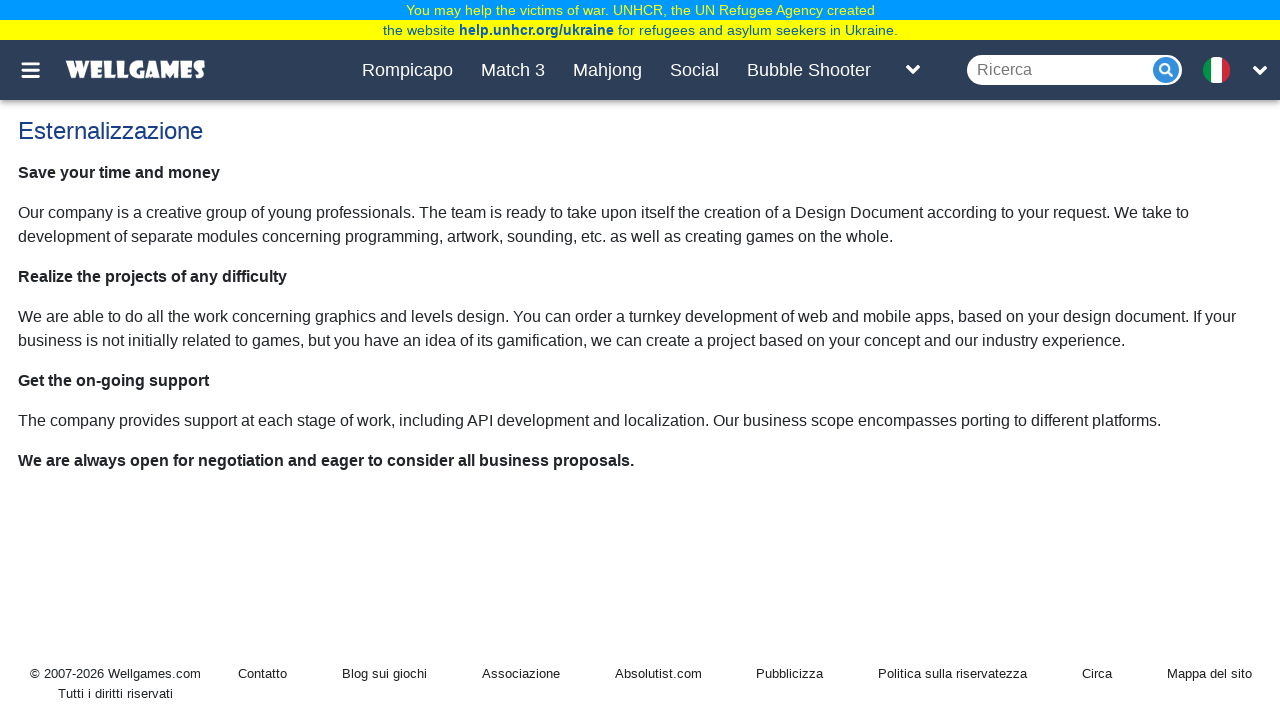

--- FILE ---
content_type: text/html; charset=UTF-8
request_url: https://wellgames.com/it/info/partnership-outsourcing/
body_size: 13390
content:
<!DOCTYPE html><html lang="it"><head> <link rel="preload" href="https://cdnjs.cloudflare.com/ajax/libs/jquery/3.5.1/jquery.slim.min.js" as="script"> <script async src="https://www.googletagmanager.com/gtag/js?id=G-3T7BTNX4WD"></script> <script async> /* if(location.href.indexOf('/m?') != -1){location.href = location.href.split('/m?')[0];} if(location.href.indexOf('/free_online/category/') != -1){var parts = location.href.split('/'); location.href = location.href.replace('/free_online/category/','/').replace('/'+parts[parts.length-2]+'/', '/'+parts[parts.length-2]+'-games/');} if(location.href.indexOf('?') != -1 && location.href.indexOf('?search=') == -1){location.href = location.href.split('?')[0];} */ window.dataLayer = window.dataLayer || []; function gtag() { dataLayer.push(arguments); } gtag('js', new Date()); gtag('config', 'G-3T7BTNX4WD'); setTimeout(function () { gtag('event', 'play', {'event_category': 'Game', 'event_label': 'after_5_sec', 'value': 1}); }, 5000); setTimeout(function () { gtag('event', 'play', {'event_category': 'Game', 'event_label': 'after_10_sec', 'value': 1}); }, 2 * 5000); setTimeout(function () { gtag('event', 'play', {'event_category': 'Game', 'event_label': 'after_15_sec', 'value': 1}); }, 3 * 5000); setTimeout(function () { gtag('event', 'play', {'event_category': 'Game', 'event_label': 'after_25_sec', 'value': 1}); }, 5 * 5000); setTimeout(function () { gtag('event', 'play', {'event_category': 'Game', 'event_label': 'after_50_sec', 'value': 1}); }, 10 * 5000); setTimeout(function () { gtag('event', 'play', {'event_category': 'Game', 'event_label': 'after_100_sec', 'value': 1}); }, 20 * 5000); setTimeout(function () { gtag('event', 'play', {'event_category': 'Game', 'event_label': 'after_150_sec', 'value': 1}); }, 30 * 5000); </script> <script> (function(){ /*Copyright The Closure Library Authors.SPDX-License-Identifier: Apache-2.0*/ 'use strict';var g=function(a){var b=0;return function(){return b<a.length?{done:!1,value:a[b++]}:{done:!0}}},l=this||self,m=/^[\w+/_-]+[=]{0,2}$/,p=null,q=function(){},r=function(a){var b=typeof a;if("object"==b)if(a){if(a instanceof Array)return"array";if(a instanceof Object)return b;var c=Object.prototype.toString.call(a);if("[object Window]"==c)return"object";if("[object Array]"==c||"number"==typeof a.length&&"undefined"!=typeof a.splice&&"undefined"!=typeof a.propertyIsEnumerable&&!a.propertyIsEnumerable("splice"))return"array";if("[object Function]"==c||"undefined"!=typeof a.call&&"undefined"!=typeof a.propertyIsEnumerable&&!a.propertyIsEnumerable("call"))return"function"}else return"null";else if("function"==b&&"undefined"==typeof a.call)return"object";return b},u=function(a,b){function c(){}c.prototype=b.prototype;a.prototype=new c;a.prototype.constructor=a};var v=function(a,b){Object.defineProperty(l,a,{configurable:!1,get:function(){return b},set:q})};var y=function(a,b){this.b=a===w&&b||"";this.a=x},x={},w={};var aa=function(a,b){a.src=b instanceof y&&b.constructor===y&&b.a===x?b.b:"type_error:TrustedResourceUrl";if(null===p)b:{b=l.document;if((b=b.querySelector&&b.querySelector("script[nonce]"))&&(b=b.nonce||b.getAttribute("nonce"))&&m.test(b)){p=b;break b}p=""}b=p;b&&a.setAttribute("nonce",b)};var z=function(){return Math.floor(2147483648*Math.random()).toString(36)+Math.abs(Math.floor(2147483648*Math.random())^+new Date).toString(36)};var A=function(a,b){b=String(b);"application/xhtml+xml"===a.contentType&&(b=b.toLowerCase());return a.createElement(b)},B=function(a){this.a=a||l.document||document};B.prototype.appendChild=function(a,b){a.appendChild(b)};var C=function(a,b,c,d,e,f){try{var k=a.a,h=A(a.a,"SCRIPT");h.async=!0;aa(h,b);k.head.appendChild(h);h.addEventListener("load",function(){e();d&&k.head.removeChild(h)});h.addEventListener("error",function(){0<c?C(a,b,c-1,d,e,f):(d&&k.head.removeChild(h),f())})}catch(n){f()}};var ba=l.atob("aHR0cHM6Ly93d3cuZ3N0YXRpYy5jb20vaW1hZ2VzL2ljb25zL21hdGVyaWFsL3N5c3RlbS8xeC93YXJuaW5nX2FtYmVyXzI0ZHAucG5n"),ca=l.atob("WW91IGFyZSBzZWVpbmcgdGhpcyBtZXNzYWdlIGJlY2F1c2UgYWQgb3Igc2NyaXB0IGJsb2NraW5nIHNvZnR3YXJlIGlzIGludGVyZmVyaW5nIHdpdGggdGhpcyBwYWdlLg=="),da=l.atob("RGlzYWJsZSBhbnkgYWQgb3Igc2NyaXB0IGJsb2NraW5nIHNvZnR3YXJlLCB0aGVuIHJlbG9hZCB0aGlzIHBhZ2Uu"),ea=function(a,b,c){this.b=a;this.f=new B(this.b);this.a=null;this.c=[];this.g=!1;this.i=b;this.h=c},F=function(a){if(a.b.body&&!a.g){var b=function(){D(a);l.setTimeout(function(){return E(a,3)},50)};C(a.f,a.i,2,!0,function(){l[a.h]||b()},b);a.g=!0}},D=function(a){for(var b=G(1,5),c=0;c<b;c++){var d=H(a);a.b.body.appendChild(d);a.c.push(d)}b=H(a);b.style.bottom="0";b.style.left="0";b.style.position="fixed";b.style.width=G(100,110).toString()+"%";b.style.zIndex=G(2147483544,2147483644).toString();b.style["background-color"]=I(249,259,242,252,219,229);b.style["box-shadow"]="0 0 12px #888";b.style.color=I(0,10,0,10,0,10);b.style.display="flex";b.style["justify-content"]="center";b.style["font-family"]="Roboto, Arial";c=H(a);c.style.width=G(80,85).toString()+"%";c.style.maxWidth=G(750,775).toString()+"px";c.style.margin="24px";c.style.display="flex";c.style["align-items"]="flex-start";c.style["justify-content"]="center";d=A(a.f.a,"IMG");d.className=z();d.src=ba;d.style.height="24px";d.style.width="24px";d.style["padding-right"]="16px";var e=H(a),f=H(a);f.style["font-weight"]="bold";f.textContent=ca;var k=H(a);k.textContent=da;J(a,e,f);J(a,e,k);J(a,c,d);J(a,c,e);J(a,b,c);a.a=b;a.b.body.appendChild(a.a);b=G(1,5);for(c=0;c<b;c++)d=H(a),a.b.body.appendChild(d),a.c.push(d)},J=function(a,b,c){for(var d=G(1,5),e=0;e<d;e++){var f=H(a);b.appendChild(f)}b.appendChild(c);c=G(1,5);for(d=0;d<c;d++)e=H(a),b.appendChild(e)},G=function(a,b){return Math.floor(a+Math.random()*(b-a))},I=function(a,b,c,d,e,f){return"rgb("+G(Math.max(a,0),Math.min(b,255)).toString()+","+G(Math.max(c,0),Math.min(d,255)).toString()+","+G(Math.max(e,0),Math.min(f,255)).toString()+")"},H=function(a){a=A(a.f.a,"DIV");a.className=z();return a},E=function(a,b){0>=b||null!=a.a&&0!=a.a.offsetHeight&&0!=a.a.offsetWidth||(fa(a),D(a),l.setTimeout(function(){return E(a,b-1)},50))},fa=function(a){var b=a.c;var c="undefined"!=typeof Symbol&&Symbol.iterator&&b[Symbol.iterator];b=c?c.call(b):{next:g(b)};for(c=b.next();!c.done;c=b.next())(c=c.value)&&c.parentNode&&c.parentNode.removeChild(c);a.c=[];(b=a.a)&&b.parentNode&&b.parentNode.removeChild(b);a.a=null};var ia=function(a,b,c,d,e){var f=ha(c),k=function(n){n.appendChild(f);l.setTimeout(function(){f?(0!==f.offsetHeight&&0!==f.offsetWidth?b():a(),f.parentNode&&f.parentNode.removeChild(f)):a()},d)},h=function(n){document.body?k(document.body):0<n?l.setTimeout(function(){h(n-1)},e):b()};h(3)},ha=function(a){var b=document.createElement("div");b.className=a;b.style.width="1px";b.style.height="1px";b.style.position="absolute";b.style.left="-10000px";b.style.top="-10000px";b.style.zIndex="-10000";return b};var K={},L=null;var M=function(){},N="function"==typeof Uint8Array,O=function(a,b){a.b=null;b||(b=[]);a.j=void 0;a.f=-1;a.a=b;a:{if(b=a.a.length){--b;var c=a.a[b];if(!(null===c||"object"!=typeof c||Array.isArray(c)||N&&c instanceof Uint8Array)){a.g=b-a.f;a.c=c;break a}}a.g=Number.MAX_VALUE}a.i={}},P=[],Q=function(a,b){if(b<a.g){b+=a.f;var c=a.a[b];return c===P?a.a[b]=[]:c}if(a.c)return c=a.c[b],c===P?a.c[b]=[]:c},R=function(a,b,c){a.b||(a.b={});if(!a.b[c]){var d=Q(a,c);d&&(a.b[c]=new b(d))}return a.b[c]};M.prototype.h=N?function(){var a=Uint8Array.prototype.toJSON;Uint8Array.prototype.toJSON=function(){var b;void 0===b&&(b=0);if(!L){L={};for(var c="ABCDEFGHIJKLMNOPQRSTUVWXYZabcdefghijklmnopqrstuvwxyz0123456789".split(""),d=["+/=","+/","-_=","-_.","-_"],e=0;5>e;e++){var f=c.concat(d[e].split(""));K[e]=f;for(var k=0;k<f.length;k++){var h=f[k];void 0===L[h]&&(L[h]=k)}}}b=K[b];c=[];for(d=0;d<this.length;d+=3){var n=this[d],t=(e=d+1<this.length)?this[d+1]:0;h=(f=d+2<this.length)?this[d+2]:0;k=n>>2;n=(n&3)<<4|t>>4;t=(t&15)<<2|h>>6;h&=63;f||(h=64,e||(t=64));c.push(b[k],b[n],b[t]||"",b[h]||"")}return c.join("")};try{return JSON.stringify(this.a&&this.a,S)}finally{Uint8Array.prototype.toJSON=a}}:function(){return JSON.stringify(this.a&&this.a,S)};var S=function(a,b){return"number"!==typeof b||!isNaN(b)&&Infinity!==b&&-Infinity!==b?b:String(b)};M.prototype.toString=function(){return this.a.toString()};var T=function(a){O(this,a)};u(T,M);var U=function(a){O(this,a)};u(U,M);var ja=function(a,b){this.c=new B(a);var c=R(b,T,5);c=new y(w,Q(c,4)||"");this.b=new ea(a,c,Q(b,4));this.a=b},ka=function(a,b,c,d){b=new T(b?JSON.parse(b):null);b=new y(w,Q(b,4)||"");C(a.c,b,3,!1,c,function(){ia(function(){F(a.b);d(!1)},function(){d(!0)},Q(a.a,2),Q(a.a,3),Q(a.a,1))})};var la=function(a,b){V(a,"internal_api_load_with_sb",function(c,d,e){ka(b,c,d,e)});V(a,"internal_api_sb",function(){F(b.b)})},V=function(a,b,c){a=l.btoa(a+b);v(a,c)},W=function(a,b,c){for(var d=[],e=2;e<arguments.length;++e)d[e-2]=arguments[e];e=l.btoa(a+b);e=l[e];if("function"==r(e))e.apply(null,d);else throw Error("API not exported.");};var X=function(a){O(this,a)};u(X,M);var Y=function(a){this.h=window;this.a=a;this.b=Q(this.a,1);this.f=R(this.a,T,2);this.g=R(this.a,U,3);this.c=!1};Y.prototype.start=function(){ma();var a=new ja(this.h.document,this.g);la(this.b,a);na(this)};var ma=function(){var a=function(){if(!l.frames.googlefcPresent)if(document.body){var b=document.createElement("iframe");b.style.display="none";b.style.width="0px";b.style.height="0px";b.style.border="none";b.style.zIndex="-1000";b.style.left="-1000px";b.style.top="-1000px";b.name="googlefcPresent";document.body.appendChild(b)}else l.setTimeout(a,5)};a()},na=function(a){var b=Date.now();W(a.b,"internal_api_load_with_sb",a.f.h(),function(){var c;var d=a.b,e=l[l.btoa(d+"loader_js")];if(e){e=l.atob(e);e=parseInt(e,10);d=l.btoa(d+"loader_js").split(".");var f=l;d[0]in f||"undefined"==typeof f.execScript||f.execScript("var "+d[0]);for(;d.length&&(c=d.shift());)d.length?f[c]&&f[c]!==Object.prototype[c]?f=f[c]:f=f[c]={}:f[c]=null;c=Math.abs(b-e);c=1728E5>c?0:c}else c=-1;0!=c&&(W(a.b,"internal_api_sb"),Z(a,Q(a.a,6)))},function(c){Z(a,c?Q(a.a,4):Q(a.a,5))})},Z=function(a,b){a.c||(a.c=!0,a=new l.XMLHttpRequest,a.open("GET",b,!0),a.send())};(function(a,b){l[a]=function(c){for(var d=[],e=0;e<arguments.length;++e)d[e-0]=arguments[e];l[a]=q;b.apply(null,d)}})("__d3lUW8vwsKlB__",function(a){"function"==typeof window.atob&&(a=window.atob(a),a=new X(a?JSON.parse(a):null),(new Y(a)).start())});}).call(this); // Make sure that the properties exist on the window. window.googlefc = window.googlefc || {}; window.googlefc.ccpa = window.googlefc.ccpa || {} window.googlefc.callbackQueue = window.googlefc.callbackQueue || []; // Queue the callback on the callbackQueue. googlefc.callbackQueue.push({ 'CONSENT_DATA_READY': function() { /*__tcfapi('getTCData', 2, function(data, success){console.log(data);});*/ __tcfapi('addEventListener', 2, function(tcData, success) { if (success) { if (tcData.gdprApplies) { if (tcData.eventStatus === 'tcloaded') { console.log(tcData); // We have consent, get the tcData string and do the ad request. // The example here is for Google publisher tag. You may need to modify // this code for usage in your web page. googletag.cmd.push(function(){ googletag.pubads().refresh(); }); console.log('Debug: tcloaded'); } else if (tcData.eventStatus === 'useractioncomplete') { // The user gave consent through the UI, get the tcdata string and // do the ad request. The example here is for Google publisher tag. // You may need to modify this code for usage in your web page. googletag.cmd.push(function() { googletag.pubads().refresh(); }); console.log('Debug: useractioncomplete'); } else { console.log('Debug: tcData.eventStatus: ', tcData.eventStatus); } } else { /* gdpr does not apply */ function Get(yourUrl){ var Httpreq = new XMLHttpRequest(); Httpreq.open("GET",yourUrl,false); Httpreq.send(null); return Httpreq.responseText; } var json_obj = JSON.parse(Get("https://viber.absolutist.com/get-country/")); var EU = ["US","AE","AT","BE","BG","HR","CY","CZ","DK","EE","FI","FR","DE","GR","HU","IE","IS","IT","LV","LI","LT","LU","MT","NL","NO","PL","PT","RO","SK","SI","ES","SE","CH","TR","GB","UK"]; if(EU.in_array(json_obj.result.locale)){ googlefc.callbackQueue.push(googlefc.showRevocationMessage); } else { googletag.cmd.push(function() { googletag.pubads().refresh(); }); } console.log('Debug: gdpr doesn\'t apply'); } } }); } });</script> <script type="text/javascript"> function Get(yourUrl){ var Httpreq = new XMLHttpRequest(); Httpreq.open("GET",yourUrl,false); Httpreq.send(null); return Httpreq.responseText; }</script> <script> window.lazySizesConfig = window.lazySizesConfig || {}; window.lazySizesConfig.expFactor = 1; window.lazySizesConfig.loadMode = 1; window.lazySizesConfig.expand = 1; window.lazySizesConfig.hFac = 0.4 </script> <script defer src="https://cdnjs.cloudflare.com/ajax/libs/lazysizes/5.2.2/lazysizes.min.js"></script> <script defer src="https://cdnjs.cloudflare.com/ajax/libs/lazysizes/5.2.2/plugins/respimg/ls.respimg.min.js"></script> <meta charset="UTF-8"/> <meta name="viewport" content="width=device-width, initial-scale=1"/> <meta http-equiv="X-UA-Compatible" content="ie=edge"/> <title>WellGames.com ™ - Esternalizzazione delle partnership</title> <meta name="title" content="WellGames.com ™ - Esternalizzazione delle partnership"/> <meta name="keywords" content=""/> <meta name="description" content=""/> <meta property="og:title" content="WellGames.com ™ - Esternalizzazione delle partnership"/> <meta property="og:description" content=""/> <meta property="og:site_name" content="WellGames"/> <meta property="og:image" content=""/> <meta property="og:type" content="website"/> <meta property="og:url" content="https://wellgames.com/it/info/partnership-outsourcing/"/> <meta name="robots" content="index, follow, max-snippet:-1, max-image-preview:large, max-video-preview:-1"/> <meta name="googlebot" content="index, follow, max-snippet:-1, max-image-preview:large, max-video-preview:-1"/> <meta name="bingbot" content="index, follow, max-snippet:-1, max-image-preview:large, max-video-preview:-1"/> <meta name="slurp" content="index, follow, max-snippet:-1, max-image-preview:large, max-video-preview:-1"/> <meta name="duckduckbot" content="index, follow, max-snippet:-1, max-image-preview:large, max-video-preview:-1"/> <meta name="baiduspider" content="index, follow, max-snippet:-1, max-image-preview:large, max-video-preview:-1"/> <meta name="yandexbot" content="index, follow, max-snippet:-1, max-image-preview:large, max-video-preview:-1"/> <meta name="konqueror" content="index, follow, max-snippet:-1, max-image-preview:large, max-video-preview:-1"/> <meta name="exabot" content="index, follow, max-snippet:-1, max-image-preview:large, max-video-preview:-1"/> <meta name="facebot" content="index, follow, max-snippet:-1, max-image-preview:large, max-video-preview:-1"/> <meta name="ia_archiver" content="index, follow, max-snippet:-1, max-image-preview:large, max-video-preview:-1"/> <meta name="csrf-token" content="sj6wOl5Bxrg9rKb5G8F4IuGSm5lgOjhRSXsui7nx"/> <meta name='yandex-verification' content='493c7dc19cccae90'/> <meta name="google-site-verification" content="K7sLZf1G5oxaMyDfYMCRIBHm5YqA2lm9IyHSnhaZyxg"/> <link rel="preload" href="https://wellgames.com/css/wellgames/desktop/app.css?id=02e7b7f7408ab4dec60b" as="style"/> <link rel="stylesheet" href="https://wellgames.com/css/wellgames/desktop/app.css?id=02e7b7f7408ab4dec60b"/> <link rel="preload" href="https://cdnjs.cloudflare.com/ajax/libs/axios/0.19.2/axios.min.js" as="script"> <link rel="preload" href="https://wellgames.com/js/wellgames/desktop/app.js?id=296bae9a7474cd7beb2f" as="script"> <link rel="shortcut icon" href="/favicon.ico" type="image/x-icon" /> <link rel="apple-touch-icon" href="/apple-touch-icon.png" /> <link rel="apple-touch-icon-precomposed" href="/apple-touch-icon-precomposed.png"/> <link rel="apple-touch-icon" sizes="57x57" href="/apple-touch-icon-57x57.png" /> <link rel="apple-touch-icon" sizes="72x72" href="/apple-touch-icon-72x72.png" /> <link rel="apple-touch-icon" sizes="76x76" href="/apple-touch-icon-76x76.png" /> <link rel="apple-touch-icon" sizes="114x114" href="/apple-touch-icon-114x114.png" /> <link rel="apple-touch-icon" sizes="120x120" href="/apple-touch-icon-120x120.png" /> <link rel="apple-touch-icon-precomposed" sizes="120x120" href="/apple-touch-icon-120x120-precomposed.png" /> <link rel="apple-touch-icon" sizes="144x144" href="/apple-touch-icon-144x144.png" /> <link rel="apple-touch-icon" sizes="152x152" href="/apple-touch-icon-152x152.png" /> <link rel="apple-touch-icon-precomposed" sizes="152x152" href="/apple-touch-icon-152x152-precomposed.png" /> <link rel="apple-touch-icon" sizes="167x167" href="/apple-touch-icon-167x167.png" /> <link rel="apple-touch-icon" sizes="180x180" href="/apple-touch-icon-180x180.png" /> <link rel="alternate" href="https://wellgames.com/info/partnership-outsourcing/" hreflang="x-default"/> <link rel="alternate" href="https://wellgames.com/ru/info/partnership-outsourcing/" hreflang="ru"/> <link rel="alternate" href="https://wellgames.com/de/info/partnership-outsourcing/" hreflang="de"/> <link rel="alternate" href="https://wellgames.com/fr/info/partnership-outsourcing/" hreflang="fr"/> <link rel="alternate" href="https://wellgames.com/es/info/partnership-outsourcing/" hreflang="es"/> <link rel="alternate" href="https://wellgames.com/cn/info/partnership-outsourcing/" hreflang="zh"/> <link rel="alternate" href="https://wellgames.com/ja/info/partnership-outsourcing/" hreflang="ja"/> <link rel="alternate" href="https://wellgames.com/ar/info/partnership-outsourcing/" hreflang="ar"/> <link rel="alternate" href="https://wellgames.com/it/info/partnership-outsourcing/" hreflang="it"/> <link rel="alternate" href="https://wellgames.com/uk/info/partnership-outsourcing/" hreflang="uk"/> <link rel="alternate" href="https://wellgames.com/pt/info/partnership-outsourcing/" hreflang="pt"/> <link rel="alternate" href="https://wellgames.com/tr/info/partnership-outsourcing/" hreflang="tr"/> <link rel="alternate" href="https://wellgames.com/pl/info/partnership-outsourcing/" hreflang="pl"/> <link rel="alternate" href="https://wellgames.com/nl/info/partnership-outsourcing/" hreflang="nl"/> <link rel="canonical" href="https://wellgames.com/it/info/partnership-outsourcing/"/> </head><body class="is-page"> <div class="root"> <main class="main-wrapper" data-containerUp-container data-containerDown-container><style> /*#learnMore {*/ /* width: 924px;*/ /* height: 250px;*/ /* border: 1px solid #3b719d;*/ /* overflow: hidden*/ /*}*/ /*#learnMore a .slide {*/ /* width: 924px;*/ /* height: 250px;*/ /* border-bottom: 3px solid #3b719d;*/ /* border-top: 3px solid #3b719d*/ /*}*/ /*#learnMore .next {*/ /* background-color: #fff;*/ /* height: 20px;*/ /* width: 20px;*/ /* -webkit-border-radius: 10px;*/ /* border-radius: 10px;*/ /* cursor: pointer;*/ /* float: left;*/ /* margin-right: 20px*/ /*}*/ /*#learnMore .next.i0 {*/ /* border: 5px solid #fff;*/ /* background-color: #545252*/ /*}*/ /*#learnMore .sll {*/ /* display: block;*/ /* position: relative;*/ /* width: 924px;*/ /* height: 250px*/ /*}*/ /*#learnMore .list {*/ /* padding: 0;*/ /* text-align: center;*/ /* width: 245px;*/ /* margin-left: 400px;*/ /* margin-top: -30px;*/ /* position: absolute*/ /*}*/ /*#learnMore .list .pt {*/ /* display: table-cell;*/ /* vertical-align: middle;*/ /* width: 120px;*/ /* height: 100px;*/ /* cursor: pointer;*/ /* text-align: center*/ /*}*/ /*#learnMore .list .pt img {*/ /* margin: 0;*/ /* padding: 0;*/ /* vertical-align: middle*/ /*}*/ /*#learnMore .list .pt .i2 {*/ /* -webkit-filter: grayscale(80%);*/ /* -moz-filter: grayscale(80%);*/ /* -ms-filter: grayscale(80%);*/ /* -o-filter: grayscale(80%);*/ /* filter: grayscale(80%)*/ /*}*/ /*#learnMore .list .pt .i0 {*/ /* -webkit-filter: grayscale(0);*/ /* -moz-filter: grayscale(0);*/ /* -ms-filter: grayscale(0);*/ /* -o-filter: grayscale(0);*/ /* filter: grayscale(0)*/ /*}*/ .navbar-wrapper--fixed{top: 40px; } .main-wrapper{top: 40px; }#drawerContainer{margin-top: 40px;}</style> <div class="navbar-wrapper navbar-wrapper--fixed"> <div class="navbar"> <div class="container"> <div class="row"> <div class="row-cell row-cell-2"> <div class="navbar-navigation"> <button id="navbarBurgerBtn" class="navbar-navigation__btn pictures-icon navbar-navigation__btn-burger js-toggle-search-relation" type="button" aria-label="Toggle menu" onclick="gtag('event', 'Sandwich click', {'event_category': 'Menu', 'event_action': 'click'});"> </button></div> <div class="navbar-brand"> <a href="https://wellgames.com/it/" class="navbar-brand__logo"> <div class="pictures-icon pictures-icon--logo" title="WellGames" alt="Wellgames"></div> </a> </div> </div> <div class="row-cell row-cell-7"> <div class="navbar-menu"> <div class="navbar-menu-cell "> <a href="https://wellgames.com/it/puzzle-games/" class="navbar-menu-cell__item"> Rompicapo </a> </div> <div class="navbar-menu-cell "> <a href="https://wellgames.com/it/match-3-games/" class="navbar-menu-cell__item"> Match 3 </a> </div> <div class="navbar-menu-cell "> <a href="https://wellgames.com/it/mahjong-games/" class="navbar-menu-cell__item"> Mahjong </a> </div> <div class="navbar-menu-cell "> <a href="https://wellgames.com/it/social-games/" class="navbar-menu-cell__item"> Social </a> </div> <div class="navbar-menu-cell "> <a href="https://wellgames.com/it/shooter-games/" class="navbar-menu-cell__item"> Bubble Shooter </a> </div> </div> <div class="navbar-list"> <button id="navBarListToggleBtn" class="navbar-list__btn icons navbar-list__btn-toggle-list" aria-label="Toggle list" onclick="gtag('event', 'Header Menu click', {'event_category': 'Menu', 'event_action': 'click'});"> </button> <div id="navBarListToggleContainer" class="navbar-list-box"> <div class="container"> <div class="row"> <div class="row-cell row-cell-3"> <div class="navbar-list-box-cell"> <a class="navbar-list-box-cell__item " href="https://wellgames.com/it/hidden-object-games/"> Oggetti Nascosti </a> </div> </div> <div class="row-cell row-cell-3"> <div class="navbar-list-box-cell"> <a class="navbar-list-box-cell__item " href="https://wellgames.com/it/arcade-games/"> Arcade </a> </div> </div> <div class="row-cell row-cell-3"> <div class="navbar-list-box-cell"> <a class="navbar-list-box-cell__item " href="https://wellgames.com/it/word-games/"> Parole </a> </div> </div> <div class="row-cell row-cell-3"> <div class="navbar-list-box-cell"> <a class="navbar-list-box-cell__item " href="https://wellgames.com/it/card-games/"> Carte e Da Tavolo </a> </div> </div> <div class="row-cell row-cell-3"> <div class="navbar-list-box-cell"> <a class="navbar-list-box-cell__item " href="https://wellgames.com/it/learning-games/"> Formazione </a> </div> </div> <div class="row-cell row-cell-3"> <div class="navbar-list-box-cell"> <a class="navbar-list-box-cell__item " href="https://wellgames.com/it/digitz-tm-games/"> Matematica </a> </div> </div> <div class="row-cell row-cell-3"> <div class="navbar-list-box-cell"> <a class="navbar-list-box-cell__item " href="https://wellgames.com/it/kids-games/"> Bambini </a> </div> </div> <div class="row-cell row-cell-3"> <div class="navbar-list-box-cell"> <a class="navbar-list-box-cell__item " href="https://wellgames.com/it/mosaic-games/"> Puzzle </a> </div> </div> <div class="row-cell row-cell-3"> <div class="navbar-list-box-cell"> <a class="navbar-list-box-cell__item " href="https://wellgames.com/it/casual-games/"> Casual </a> </div> </div> <div class="row-cell row-cell-3"> <div class="navbar-list-box-cell"> <a class="navbar-list-box-cell__item " href="https://wellgames.com/it/solitaire-games/"> Solitario </a> </div> </div> <div class="row-cell row-cell-3"> <div class="navbar-list-box-cell"> <a class="navbar-list-box-cell__item " href="https://wellgames.com/it/sudoku-games/"> Sudoku </a> </div> </div> </div> </div> </div> </div> </div> <div class="row-cell row-cell-3"> <div class="navbar-search"> <form id="searchForm" method="GET" action="https://wellgames.com/it/search/"> <input style="width:100%" id="searchToggleContainerInput" class="navbar-search__field" type="search" name="search" maxlength="100" autocomplete="off" oninput="if(this.value.trim().length === 0){$('#ajax_results').hide();}" onclick="if(this.value.trim().length === 0){$('#ajax_results').hide();} else $('#ajax_results').show();" onkeyup="$(this).val($(this).val().replace(/[^a-zа-яё0-9\.\-\!\s]/gi, ''));if((!this.value.trim() || this.value.trim().length === 0 ) || this.value.indexOf('\'') !== -1 || this.value.indexOf('&quot;') !== -1){$(this).val($(this).val().replace(/\'/g,'').replace(/\&quot;/g,'')); if(this.value.trim().length === 0){$('#ajax_results').hide();} return false;}if(this.value.trim().length === 0){$('#ajax_results').hide();} else {$('#ajax_results').show();} var request=new XMLHttpRequest();request.open('GET','/it/search?ajax&search='+this.value,true);request.addEventListener('readystatechange',function(){if((request.readyState==4) && (request.status==200)){var welcome=document.getElementById('ajax_results');welcome.innerHTML = request.responseText; $('#ajax_results').show();}});request.send();" placeholder="Ricerca"> <button style="position:absolute;margin-left:186px;width:26px;height:26px" class="navbar-search__submit icons navbar-search__icon" type="submit" aria-label="Submit"></button> </form> <div id="ajax_results"></div></div> <div class="languages"> <div class="languages-inner"> <button id="navbarLanguagesToggleBtn" class="languages__btn languages-icon languages-icon--it icons languages-icon-down-open-small" aria-label="message.languages.btn"></button> <ul id="navbarLanguagesToggleContainer" class="languages-list"> <li class="languages-list__item"> <a href="https://wellgames.com/info/partnership-outsourcing/" class="languages-list__link languages-icon languages-icon--en" data-locale="en"> <div class="languages-list__link-text">EN</div> </a> </li> <li class="languages-list__item"> <a href="https://wellgames.com/ru/info/partnership-outsourcing/" class="languages-list__link languages-icon languages-icon--ru" data-locale="ru"> <div class="languages-list__link-text">RU</div> </a> </li> <li class="languages-list__item"> <a href="https://wellgames.com/de/info/partnership-outsourcing/" class="languages-list__link languages-icon languages-icon--de" data-locale="de"> <div class="languages-list__link-text">DE</div> </a> </li> <li class="languages-list__item"> <a href="https://wellgames.com/fr/info/partnership-outsourcing/" class="languages-list__link languages-icon languages-icon--fr" data-locale="fr"> <div class="languages-list__link-text">FR</div> </a> </li> <li class="languages-list__item"> <a href="https://wellgames.com/es/info/partnership-outsourcing/" class="languages-list__link languages-icon languages-icon--es" data-locale="es"> <div class="languages-list__link-text">ES</div> </a> </li> <li class="languages-list__item"> <a href="https://wellgames.com/cn/info/partnership-outsourcing/" class="languages-list__link languages-icon languages-icon--cn" data-locale="cn"> <div class="languages-list__link-text">CN</div> </a> </li> <li class="languages-list__item"> <a href="https://wellgames.com/ja/info/partnership-outsourcing/" class="languages-list__link languages-icon languages-icon--ja" data-locale="ja"> <div class="languages-list__link-text">JA</div> </a> </li> <li class="languages-list__item"> <a href="https://wellgames.com/ar/info/partnership-outsourcing/" class="languages-list__link languages-icon languages-icon--ar" data-locale="ar"> <div class="languages-list__link-text">AR</div> </a> </li> <li class="languages-list__item"> <a href="https://wellgames.com/uk/info/partnership-outsourcing/" class="languages-list__link languages-icon languages-icon--uk" data-locale="uk"> <div class="languages-list__link-text">UK</div> </a> </li> <li class="languages-list__item"> <a href="https://wellgames.com/pt/info/partnership-outsourcing/" class="languages-list__link languages-icon languages-icon--pt" data-locale="pt"> <div class="languages-list__link-text">PT</div> </a> </li> <li class="languages-list__item"> <a href="https://wellgames.com/tr/info/partnership-outsourcing/" class="languages-list__link languages-icon languages-icon--tr" data-locale="tr"> <div class="languages-list__link-text">TR</div> </a> </li> <li class="languages-list__item"> <a href="https://wellgames.com/pl/info/partnership-outsourcing/" class="languages-list__link languages-icon languages-icon--pl" data-locale="pl"> <div class="languages-list__link-text">PL</div> </a> </li> <li class="languages-list__item"> <a href="https://wellgames.com/nl/info/partnership-outsourcing/" class="languages-list__link languages-icon languages-icon--nl" data-locale="nl"> <div class="languages-list__link-text">NL</div> </a> </li> </ul> </div></div> </div> </div> </div> </div></div> <aside id="drawerContainer" class="drawer"> <div class="container"> <div class="row"> <div class="row-cell"> <ul class="drawer-list"> <li class="drawer-list__item"> <button id="drawerCloseBtn" class="drawer-list__btn" aria-label="Vicina"> <div style="color:red;font-weight: bold;position: absolute;line-height: 42px;margin-left: -20px;">X</div> Vicina </button> </li> <li class="drawer-list__item"> <button id="drawerTagToggleBtn" class="drawer-list__btn" onclick="var tagM = document.getElementById('tagM'); if(tagM.style.transform == 'rotate(0deg)') tagM.style.transform = 'rotate(90deg)'; else tagM.style.transform = 'rotate(0deg)';"> Tags <span id="tagM" class="icons icons-down-open" style="color:#969696;font-weight:bold;transform:rotate(0deg);">></span> </button> <ul id="drawerTagToggleContainer" class="drawer-sublist"> <li class="drawer-list__item"> <a href="https://wellgames.com/it/games/sport/" class="drawer-list__link"> Giochi sportivi </a> </li> <li class="drawer-list__item"> <a href="https://wellgames.com/it/games/for-girls/" class="drawer-list__link"> Per ragazze </a> </li> <li class="drawer-list__item"> <a href="https://wellgames.com/it/games/classic-games/" class="drawer-list__link"> Giochi сlassici </a> </li> <li class="drawer-list__item"> <a href="https://wellgames.com/it/games/for-boys/" class="drawer-list__link"> Per ragazzi </a> </li> <li class="drawer-list__item"> <a href="https://wellgames.com/it/games/2-player/" class="drawer-list__link"> Per 2 giocatori </a> </li> <li class="drawer-list__item"> <a href="https://wellgames.com/it/games/tower-defense/" class="drawer-list__link"> Tower defense </a> </li> </ul> </li> <li class="drawer-list__item"> <a href="https://wellgames.com/it/news/" class="drawer-list__link"> Blog sui giochi </a> </li> <li class="drawer-list__item"> <button id="SharePage" class="drawer-list__btn" aria-label="Condividere" data-active-locale="it" onclick="gtag('event', 'Share button', {'event_category': 'Share Menu', 'event_action': 'click'});"> Condividere </button> </li> <li class="drawer-list__item"> <noindex> <a href="https://wellgames.com/it/info/contact/" class="drawer-list__link" rel="nofollow"> Contatto </a> </noindex> </li> </ul> </div> </div> </div> <div class="section js-favorites-section" data-js-favorites-section="drawer"> <div class="section-inner"> <div class="container"> <div class="favorites-more-like"> <div> <div class="row"> <div class="row-cell"> <div class="title-bar"> <div class="title-bar__title">Giochi preferiti</div> </div> </div> </div> <div class="row"> <div class="row-cell offset-fix"> <div class="box box-cell-count-6 favorites"> <style> .js-favorites-box a{float: left;} .js-favorites-box .box-cell { min-width: 80px !important; width: 80px !important; margin-bottom: 0 !important; } .js-favorites-box .box-cell__title,.main-content .favorites-more-like{display: none} </style> <div class="box-inner js-favorites-box"></div> </div> </div> </div> </div> <div class="box-more-like-this"> <div class="row"> <div class="row-cell"> <div class="title-bar"> <div class="title-bar__title">Più come questo</div> </div> </div> </div> <div class="row"> <div class="row-cell offset-fix"> <div class="box box-cell-count-6 favorites"> <div id="more-like-this" class="more-like-this box-inner" data-route-category="https://wellgames.com/api/v1/favorites/getCategory/" data-device='desktop'></div> </div> </div> </div> </div> </div> </div> </div></div> </aside><div id="drawerScrim" class="drawer-scrim"></div> <div class="main-content"> <div class="section"> <div class="section-inner"> <div class="container pages"> <div class="container-inner-pages"> <div class="row"> <div class="row-cell"> <div class="box"> <div class="title-page"> <h1>Esternalizzazione</h1> </div> <div class="content-page"> <p><strong>Save your time and money</strong></p><p>Our company is a creative group of young professionals. The team is ready to take upon itself the creation of a Design Document according to your request. We take to development of separate modules concerning programming, artwork, sounding, etc. as well as creating games on the whole.</p><p><strong>Realize the projects of any difficulty</strong></p><p>We are able to do all the work concerning graphics and levels design. You can order a turnkey development of web and mobile apps, based on your design document. If your business is not initially related to games, but you have an idea of its gamification, we can create a project based on your concept and our industry experience.</p><p><strong>Get the on-going support</strong></p><p>The company provides support at each stage of work, including API development and localization. Our business scope encompasses porting to different platforms.&nbsp;</p><p><strong>We are always open for negotiation and eager to consider all business proposals.</strong></p> </div> </div> </div> </div> </div> </div> </div></div> </div> </main> <footer class="main-footer mt-1"> <style> #popup_notice{ display: block;width: 100%;height: 40px;position: fixed;top: 0;margin-bottom: 20px;padding: 0px;background-color: #09f;background-size: contain;z-index: 777;line-height: 20px;text-align: center;font-size: 14px;color: #ffff00; } .fl_y{ color:#0063a4; width:100%; padding:0; display:block; background-color:yellow; } .fl_y a{color:#095fbb !important;font-weight: bold;}</style><div id="popup_notice">You may help the victims of war. UNHCR, the UN Refugee Agency created<br/><span class='fl_y'>the website <a href='https://help.unhcr.org/ukraine/' target="_blank">help.unhcr.org/ukraine</a> for refugees and asylum seekers in Ukraine.</span></div><script> var lang = "it"; var localTextEn = [], localTextUk = [], localTextRu = [], localTextFr = [], localTextEs = [], localTextPt = [], localTextCn = [], localTextDe = [], localTextTr = [], localTextNl = [], localTextPl = [], rand; localTextEn= ["You may help the victims of war. UNHCR, the UN Refugee Agency created<br/><span class='fl_y'>the website <a href='https://help.unhcr.org/ukraine/' target='_blank'>help.unhcr.org/ukraine</a> for refugees and asylum seekers in Ukraine.</span>", "Today, many Ukrainian families are left homeless. They need your help.<br/><span class='fl_y'>Learn how you can save a life: <a href='https://u24.gov.ua/' target='_blank'>u24.gov.ua</a></span>", "Many Ukrainian cities are on the verge of a humanitarian disaster.<br/><span class='fl_y'>Don't stay away: <a href='https://u24.gov.ua/' target='_blank'>u24.gov.ua</a></span>", "People in Ukraine wanted peace, but war came to their home.<br/><span class='fl_y'>Learn how you can help: <a href='https://u24.gov.ua/' target='_blank'>u24.gov.ua</a></span>", "For the humanity to win, any help is important. Don't stay away.<br/><span class='fl_y'>Learn how you can help: <a href='https://help-ukraine.dev/' target='_blank'>help-ukraine.dev</a></span>", "In any difficult situation, remain human.<br/><span class='fl_y'>Help those who need it the most: <a href='https://help-ukraine.dev/' target='_blank'>help-ukraine.dev</a></span>"]; localTextRu = ["Вы можете помочь жертвам войны. Управление верховного комиссара ООН по делам беженцев<br/><span class='fl_y'>создало веб-сайт <a href='https://help.unhcr.org/ukraine/' target='_blank'>help.unhcr.org/ukraine</a> для украинцев, нуждающихся в убежище.</span>", "Сегодня много семей в Украине осталось без крыши над головой.<br/><span class='fl_y'>Они нуждаются в твоей помощи: <a href='https://u24.gov.ua/' target='_blank'>u24.gov.ua</a></span>", "Сегодня многие города находятся на грани гуманитарной катастрофы.<br/><span class='fl_y'>Не оставайся в стороне: <a href='https://u24.gov.ua/' target='_blank'>u24.gov.ua</a></span>", "Они не хотели войны, но война пришла в их дом.<br/><span class='fl_y'>Присоединяйся к волонтерской помощи: <a href='https://u24.gov.ua/' target='_blank'>u24.gov.ua</a></span>", "Чтобы добро победило, важна любая помощь. Не оставайся в стороне!<br/><span class='fl_y'>Узнай, чем ты можешь помочь: <a href='https://help-ukraine.dev/' target='_blank'>help-ukraine.dev</a></span>", "В любой сложной ситуации оставайся человеком.<br/><span class='fl_y'>Помоги тем, кто нуждается в этом больше всего: <a href='https://help-ukraine.dev/' target='_blank'>help-ukraine.dev</a></span>"]; localTextUk = ["Сайт Управління верховного комісара ООН<br/><span class='fl_y'>у справах біженців: <a href='https://help.unhcr.org/ukraine/' target='_blank'>help.unhcr.org/ukraine</a></span>", "Зібрали на народні байрактари - зберемо й на перемогу!<br/><span class='fl_y'>Долучайся: <a href='https://help-ukraine.dev/' target='_blank'>help-ukraine.dev</a></span>", "Віримо в ЗСУ, віримо в нашу перемогу!<br/><span class='fl_y'>Допоможи нашим захисникам: <a href='https://help-ukraine.dev/' target='_blank'>help-ukraine.dev</a></span>", "Сьогодні важлива будь-яка допомога!<br/><span class='fl_y'>Не залишайся осторонь: <a href='https://help-ukraine.dev/' target='_blank'>help-ukraine.dev</a></span>", "Ви за кордоном та бажаєте допомогти?<br/><span class='fl_y'>Дізнайтеся, де це можна зробити: <a href='https://u24.gov.ua/' target='_blank'>u24.gov.ua</a></span>", "Потрібна допомога? Звертайтеся лише<br/><span class='fl_y'>до перевірених фондів: <a href='https://help-ukraine.dev/' target='_blank'>help-ukraine.dev</a></span>"]; localTextDe = ["Sie können den Opfern des Krieges helfen. UNHCR, das UN-Flüchtlingshilfswerk,<br/><span class='fl_y'>hat die Website <a href='https://help.unhcr.org/ukraine/' target='_blank'>help.unhcr.org/ukraine</a> für Flüchtlinge und Asylsuchende in der Ukraine eingerichtet.</span>", "Heute sind viele ukrainische Familien obdachlos. Sie brauchen deine Hilfe.<br/><span class='fl_y'>Erfahre, wie du Leben retten kannst: <a href='https://u24.gov.ua/' target='_blank'>u24.gov.ua</a></span>", "Viele ukrainische Städte stehen am Rande einer humanitären Katastrophe.<br/><span class='fl_y'>Bleibe nicht gleichgültig: <a href='https://u24.gov.ua/' target='_blank'>u24.gov.ua</a></span>", "Die Menschen in der Ukraine wollten Frieden, aber der Krieg kam in ihr Haus.<br/><span class='fl_y'>Schließe dich den Freiwilligen an: <a href='https://u24.gov.ua/' target='_blank'>u24.gov.ua</a></span>", "Damit die Menschlichkeit gewinnt, ist jede Hilfe wichtig. Bleib nicht gleichgültig.<br/><span class='fl_y'>Erfahre, wie du helfen kannst: <a href='https://help-ukraine.dev/' target='_blank'>help-ukraine.dev</a></span>", "Selbst an dunkelsten Tagen Mensch bleiben!<br/><span class='fl_y'>Hilf denen, die es am dringendsten brauchen: <a href='https://help-ukraine.dev/' target='_blank'>help-ukraine.dev</a></span>"]; localTextFr = ["Vous pouvez aider les victimes de la guerre. Le HCR, l'Agence des Nations Unies pour les réfugiés,<br/><span class='fl_y'>a créé le site Web <a href='https://help.unhcr.org/ukraine/' target='_blank'>help.unhcr.org/ukraine</a> pour les réfugiés et les demandeurs d'asile en Ukraine.</span>", "Aujourd'hui, de nombreuses familles ukrainiennes se retrouvent sans abri.<br/><span class='fl_y'>Ils ont besoin de votre aide : <a href='https://u24.gov.ua/' target='_blank'>u24.gov.ua</a></span>", "De nombreuses villes ukrainiennes sont au bord d'une catastrophe humanitaire.<br/><span class='fl_y'>Ne restez pas à l'écart : <a href='https://u24.gov.ua/' target='_blank'>u24.gov.ua</a></span>", "Les Ukrainiens voulaient la paix, mais la guerre est arrivée chez eux.<br/><span class='fl_y'>Rejoignez les volontaires : <a href='https://u24.gov.ua/' target='_blank'>u24.gov.ua</a></span>", "Pour que que le bien triomphe, toute aide est importante. Ne restez pas à l'écart.<br/><span class='fl_y'>Découvrez comment vous pouvez aider : <a href='https://help-ukraine.dev/' target='_blank'>help-ukraine.dev</a></span>", "Dans toute situation difficile, restez humain.<br/><span class='fl_y'>Aidez ceux qui en ont le plus besoin : <a href='https://help-ukraine.dev/' target='_blank'>help-ukraine.dev</a></span>"]; localTextEs = ["Puedes ayudar a las víctimas de la guerra. ACNUR, la Agencia de la ONU para los Refugiados,<br/><span class='fl_y'>creó el sitio web <a href='https://help.unhcr.org/ukraine/' target='_blank'>help.unhcr.org/ukraine</a> para refugiados y solicitantes de asilo en Ucrania.</span>", "Hoy en día, muchas familias ucranianas se quedan sin hogar.<br/><span class='fl_y'>Necesitan tu ayuda: <a href='https://u24.gov.ua/' target='_blank'>u24.gov.ua</a></span>", "Muchas ciudades ucranianas están al borde de un desastre humanitario.<br/><span class='fl_y'>No te quedes fuera: <a href='https://u24.gov.ua/' target='_blank'>u24.gov.ua</a></span>", "La gente en Ucrania quería la paz, pero la guerra llegó a su casa.<br/><span class='fl_y'>Únase a los voluntarios: <a href='https://u24.gov.ua/' target='_blank'>u24.gov.ua</a></span>", "Para que el bien triunfe, cualquier ayuda es importante.<br/><span class='fl_y'>Aprende cómo puedes ayudar: <a href='https://help-ukraine.dev/' target='_blank'>help-ukraine.dev</a></span>", "En los tiempos más oscuros, permanece humano.<br/><span class='fl_y'>Ayuda a los que más lo necesitan: <a href='https://help-ukraine.dev/' target='_blank'>help-ukraine.dev</a></span>"]; localTextPt = ["Site de ajuda da Ucrânia da Agência de<br/><span class='fl_y'>Refugiados da ONU: <a href='https://help.unhcr.org/ukraine/' target='_blank'>help.unhcr.org/ukraine</a></span>", "Hoje muitas famílias ucranianas estão desabrigadas.<br/><span class='fl_y'>Eles precisam da sua ajuda: <a href='https://help.unhcr.org/ukraine/' target='_blank'>help.unhcr.org/ukraine</a></span>", "Por favor, ajude a evitar o desastre humanitário<br/><span class='fl_y'>na Ucrânia: <a href='https://help.unhcr.org/ukraine/' target='_blank'>help.unhcr.org/ukraine</a></span>", "A Ucrânia quer a paz, mas a guerra chegou à nossa casa.<br/><span class='fl_y'>Saiba como você pode ajudar: <a href='https://help.unhcr.org/ukraine/' target='_blank'>help.unhcr.org/ukraine</a></span>", "Para o bem triunfar, qualquer ajuda é importante.<br/><span class='fl_y'>Junte-se aos voluntários: <a href='https://help.unhcr.org/ukraine/' target='_blank'>help.unhcr.org/ukraine</a></span>", "Nos momentos mais sombrios, permaneça humano.<br/><span class='fl_y'>Ajude quem mais precisa: <a href='https://help.unhcr.org/ukraine/' target='_blank'>help.unhcr.org/ukraine</a></span>"]; localTextCn = ["乌克兰没有危机。 只有无端的俄罗斯入侵。<br/><span class='fl_y'>侵略战争没有任何借口。</span>", "最重要的是，乌克兰想要和平。<br/><span class='fl_y'>但停火不会确保它，除非乌克兰收回其领土。</span>", "尊重各国是维护全球安全的关键。<br/><span class='fl_y'>俄罗斯必须被推回其国际公认的边界。</span>", "尽管所有国家都以和平的经济增长为目标，<br/><span class='fl_y'>俄罗斯不断以核战争威胁世界。 这必须停止！</span>", "尽管中国呼吁和平和尊重主权,<br/><span class='fl_y'>俄罗斯继续在被占领土上进行侵略战争和暴行。</span>", "乌克兰人赏中方维护产业链供应链的承诺，<br/><span class='fl_y'>以及对乌粮食出口倡议的支持。</span>"]; localTextTr= ["You may help the victims of war. UNHCR, the UN Refugee Agency created<br/><span class='fl_y'>the website <a href='https://help.unhcr.org/ukraine/' target='_blank'>help.unhcr.org/ukraine</a> for refugees and asylum seekers in Ukraine.</span>", "Today, many Ukrainian families are left homeless. They need your help.<br/><span class='fl_y'>Learn how you can save a life: <a href='https://u24.gov.ua/' target='_blank'>u24.gov.ua</a></span>", "Many Ukrainian cities are on the verge of a humanitarian disaster.<br/><span class='fl_y'>Don't stay away: <a href='https://u24.gov.ua/' target='_blank'>u24.gov.ua</a></span>", "People in Ukraine wanted peace, but war came to their home.<br/><span class='fl_y'>Learn how you can help: <a href='https://u24.gov.ua/' target='_blank'>u24.gov.ua</a></span>", "For the humanity to win, any help is important. Don't stay away.<br/><span class='fl_y'>Learn how you can help: <a href='https://help-ukraine.dev/' target='_blank'>help-ukraine.dev</a></span>", "In any difficult situation, remain human.<br/><span class='fl_y'>Help those who need it the most: <a href='https://help-ukraine.dev/' target='_blank'>help-ukraine.dev</a></span>"]; localTextNl= ["You may help the victims of war. UNHCR, the UN Refugee Agency created<br/><span class='fl_y'>the website <a href='https://help.unhcr.org/ukraine/' target='_blank'>help.unhcr.org/ukraine</a> for refugees and asylum seekers in Ukraine.</span>", "Today, many Ukrainian families are left homeless. They need your help.<br/><span class='fl_y'>Learn how you can save a life: <a href='https://u24.gov.ua/' target='_blank'>u24.gov.ua</a></span>", "Many Ukrainian cities are on the verge of a humanitarian disaster.<br/><span class='fl_y'>Don't stay away: <a href='https://u24.gov.ua/' target='_blank'>u24.gov.ua</a></span>", "People in Ukraine wanted peace, but war came to their home.<br/><span class='fl_y'>Learn how you can help: <a href='https://u24.gov.ua/' target='_blank'>u24.gov.ua</a></span>", "For the humanity to win, any help is important. Don't stay away.<br/><span class='fl_y'>Learn how you can help: <a href='https://help-ukraine.dev/' target='_blank'>help-ukraine.dev</a></span>", "In any difficult situation, remain human.<br/><span class='fl_y'>Help those who need it the most: <a href='https://help-ukraine.dev/' target='_blank'>help-ukraine.dev</a></span>"]; localTextPl= ["You may help the victims of war. UNHCR, the UN Refugee Agency created<br/><span class='fl_y'>the website <a href='https://help.unhcr.org/ukraine/' target='_blank'>help.unhcr.org/ukraine</a> for refugees and asylum seekers in Ukraine.</span>", "Today, many Ukrainian families are left homeless. They need your help.<br/><span class='fl_y'>Learn how you can save a life: <a href='https://u24.gov.ua/' target='_blank'>u24.gov.ua</a></span>", "Many Ukrainian cities are on the verge of a humanitarian disaster.<br/><span class='fl_y'>Don't stay away: <a href='https://u24.gov.ua/' target='_blank'>u24.gov.ua</a></span>", "People in Ukraine wanted peace, but war came to their home.<br/><span class='fl_y'>Learn how you can help: <a href='https://u24.gov.ua/' target='_blank'>u24.gov.ua</a></span>", "For the humanity to win, any help is important. Don't stay away.<br/><span class='fl_y'>Learn how you can help: <a href='https://help-ukraine.dev/' target='_blank'>help-ukraine.dev</a></span>", "In any difficult situation, remain human.<br/><span class='fl_y'>Help those who need it the most: <a href='https://help-ukraine.dev/' target='_blank'>help-ukraine.dev</a></span>"]; rand = Math.floor(Math.random() * 6); document.addEventListener("DOMContentLoaded", function(event) { if(lang == "en")document.getElementById('popup_notice').innerHTML = localTextEn[rand]; if(lang == "ru")document.getElementById('popup_notice').innerHTML = localTextRu[rand]; if(lang == "uk")document.getElementById('popup_notice').innerHTML = localTextUk[rand]; if(lang == "fr")document.getElementById('popup_notice').innerHTML = localTextFr[rand]; if(lang == "es")document.getElementById('popup_notice').innerHTML = localTextEs[rand]; if(lang == "pt")document.getElementById('popup_notice').innerHTML = localTextPt[rand]; if(lang == "cn")document.getElementById('popup_notice').innerHTML = localTextCn[rand]; if(lang == "de")document.getElementById('popup_notice').innerHTML = localTextDe[rand]; if(lang == "tr")document.getElementById('popup_notice').innerHTML = localTextTr[rand]; if(lang == "nl")document.getElementById('popup_notice').innerHTML = localTextNl[rand]; if(lang == "pl")document.getElementById('popup_notice').innerHTML = localTextPl[rand]; });</script><div class="container" style="margin-top:20px"> <div class="row"> <div class="row-cell row-cell-2"> <div class="main-footer__copyright"> © 2007-2026 Wellgames.com<br>Tutti i diritti riservati </div> </div> <div class="row-cell row-cell-10 justify-content-space-between align-items-flex-start"> <noindex> <a href="https://wellgames.com/it/info/contact/" class="main-footer__link" rel="nofollow"> Contatto </a> </noindex> <noindex> <a href="https://wellgames.com/it/news/" class="main-footer__link" rel="nofollow"> Blog sui giochi </a> </noindex> <noindex> <a href="https://wellgames.com/it/info/partnership-program/" class="main-footer__link" rel="nofollow"> Associazione </a> </noindex> <noindex> <a href="https://absolutist.com" class="main-footer__link" rel="nofollow"> Absolutist.com </a> </noindex> <noindex> <a href="https://wellgames.com/it/info/advertise/" class="main-footer__link" rel="nofollow"> Pubblicizza </a> </noindex> <noindex> <a href="https://wellgames.com/it/info/privacy-policy/" class="main-footer__link" rel="nofollow"> Politica sulla riservatezza </a> </noindex> <noindex> <a href="https://wellgames.com/it/info/about/" class="main-footer__link" rel="nofollow"> Circa </a> </noindex> <noindex> <a href="https://wellgames.com/it/info/html-sitemap/" class="main-footer__link" rel="nofollow"> Mappa del sito </a> </noindex> </div> </div></div> </footer> </div> <div id="modal" class="section modal"> <div class="section-inner"> <div class="container"> <div class="row"> <div class="row-cell"> <div class="modal-card"> <div class="modal-card__type-bar icons"></div> <div id="modalTitle" class="modal-card__title"></div> <div id="modalDescription" class="modal-card__description"></div> </div> </div> </div> </div> </div></div> <script defer src="https://cdnjs.cloudflare.com/ajax/libs/jquery/3.5.1/jquery.slim.min.js"></script> <script defer src="https://cdnjs.cloudflare.com/ajax/libs/axios/0.19.2/axios.min.js"></script> <script defer src="https://wellgames.com/js/wellgames/desktop/app.js?id=296bae9a7474cd7beb2f"></script> </body></html>

--- FILE ---
content_type: text/css
request_url: https://wellgames.com/css/wellgames/desktop/app.css?id=02e7b7f7408ab4dec60b
body_size: 11931
content:
/*!
 * Bootstrap Reboot v4.5.0 (https://getbootstrap.com/)
 * Copyright 2011-2020 The Bootstrap Authors
 * Copyright 2011-2020 Twitter, Inc.
 * Licensed under MIT (https://github.com/twbs/bootstrap/blob/master/LICENSE)
 * Forked from Normalize.css, licensed MIT (https://github.com/necolas/normalize.css/blob/master/LICENSE.md)
 */*,:after,:before{-webkit-box-sizing:border-box;box-sizing:border-box}html{font-family:sans-serif;line-height:1.15;-webkit-text-size-adjust:100%;-webkit-tap-highlight-color:rgba(0,0,0,0)}article,aside,figcaption,figure,footer,header,hgroup,main,nav,section{display:block}body{margin:0;font-family:Arial,Helvetica,sans-serif;font-size:1rem;font-weight:400;line-height:1.6;color:#212529;text-align:left;background-color:#fff}[tabindex="-1"]:focus:not(:focus-visible){outline:0!important}hr{-webkit-box-sizing:content-box;box-sizing:content-box;height:0;overflow:visible}h1,h2,h3,h4,h5,h6{margin-top:0;margin-bottom:.5rem}p{margin-top:0;margin-bottom:1rem}abbr[data-original-title],abbr[title]{text-decoration:underline;-webkit-text-decoration:underline dotted;text-decoration:underline dotted;cursor:help;border-bottom:0;-webkit-text-decoration-skip-ink:none;text-decoration-skip-ink:none}address{font-style:normal;line-height:inherit}address,dl,ol,ul{margin-bottom:1rem}dl,ol,ul{margin-top:0}ol ol,ol ul,ul ol,ul ul{margin-bottom:0}dt{font-weight:700}dd{margin-bottom:.5rem;margin-left:0}blockquote{margin:0 0 1rem}b,strong{font-weight:bolder}small{font-size:80%}sub,sup{position:relative;font-size:75%;line-height:0;vertical-align:baseline}sub{bottom:-.25em}sup{top:-.5em}a{color:#007bff;text-decoration:none;background-color:rgba(0,0,0,0)}a:hover{color:#0056b3;text-decoration:underline}a:not([href]){color:inherit;text-decoration:none}a:not([href]):hover{color:inherit;text-decoration:none}code,kbd,pre,samp{font-family:SFMono-Regular,Menlo,Monaco,Consolas,Liberation Mono,Courier New,monospace;font-size:1em}pre{margin-top:0;margin-bottom:1rem;overflow:auto;-ms-overflow-style:scrollbar}figure{margin:0 0 1rem}img{border-style:none}img,svg{vertical-align:middle}svg{overflow:hidden}table{border-collapse:collapse}caption{padding-top:.75rem;padding-bottom:.75rem;color:#6c757d;text-align:left;caption-side:bottom}th{text-align:inherit}label{display:inline-block;margin-bottom:.5rem}button{-webkit-border-radius:0;border-radius:0}button:focus{outline:1px dotted;outline:5px auto -webkit-focus-ring-color}button,input,optgroup,select,textarea{margin:0;font-family:inherit;font-size:inherit;line-height:inherit}button,input{overflow:visible}button,select{text-transform:none}[role=button]{cursor:pointer}select{word-wrap:normal}[type=button],[type=reset],[type=submit],button{-webkit-appearance:button}[type=button]:not(:disabled),[type=reset]:not(:disabled),[type=submit]:not(:disabled),button:not(:disabled){cursor:pointer}[type=button]::-moz-focus-inner,[type=reset]::-moz-focus-inner,[type=submit]::-moz-focus-inner,button::-moz-focus-inner{padding:0;border-style:none}input[type=checkbox],input[type=radio]{-webkit-box-sizing:border-box;box-sizing:border-box;padding:0}textarea{overflow:auto;resize:vertical}fieldset{min-width:0;padding:0;margin:0;border:0}legend{display:block;width:100%;max-width:100%;padding:0;margin-bottom:.5rem;font-size:1.5rem;line-height:inherit;color:inherit;white-space:normal}progress{vertical-align:baseline}[type=number]::-webkit-inner-spin-button,[type=number]::-webkit-outer-spin-button{height:auto}[type=search]{outline-offset:-2px;-webkit-appearance:none}[type=search]::-webkit-search-decoration{-webkit-appearance:none}::-webkit-file-upload-button{font:inherit;-webkit-appearance:button}output{display:inline-block}summary{display:list-item;cursor:pointer}template{display:none}[hidden]{display:none!important}.truncate{position:relative;padding-bottom:20px;overflow:hidden}.truncate-row{position:absolute;bottom:0;right:0;width:300px;background-image:-webkit-linear-gradient(left,hsla(0,0%,100%,0),#fff);background:-o-linear-gradient(left,hsla(0,0%,100%,0),#fff);background:-webkit-gradient(linear,left top,right top,from(hsla(0,0%,100%,0)),to(#fff));background:linear-gradient(90deg,hsla(0,0%,100%,0),#fff);filter:progid:DXImageTransform.Microsoft.gradient(GradientType=1,StartColorStr="#00ffffff",EndColorStr="#ffffff");text-align:right}.truncate__btn{display:inline-block;padding-left:15px;padding-right:15px;border:none;outline:none;font-size:.8rem;background:#fff;color:#0c689c;text-decoration:underline}.truncate__btn:focus{outline:none}.truncate__btn:hover{opacity:.7;cursor:pointer}body,html{height:100%}.post__description{font-size:1rem!important}body{position:relative;width:100%;min-width:320px}.cc_container a,.cc_container a:visited{color:#114883!important}.cc_container .cc_btn,.cc_container .cc_btn:visited{background-color:#507a14!important;color:#fff!important}.cc_container{color:#212529!important}.root{display:-webkit-box;display:-webkit-flex;display:-ms-flexbox;display:flex;-webkit-box-orient:vertical;-webkit-box-direction:normal;-webkit-flex-direction:column;-ms-flex-direction:column;flex-direction:column;min-height:100%;height:100%;padding-top:60px}.root .main-wrapper{position:relative;-webkit-box-flex:1;-webkit-flex:auto;-ms-flex:auto;flex:auto}.offset-fix{padding:0!important;margin:0!important}img.opacity-up{opacity:.1;will-change:opacity;-webkit-transition:opacity .8s;-o-transition:opacity .8s;transition:opacity .8s}img.opacity-up.lazyloaded{opacity:1}.ratio-1-1{padding-top:100%}.ratio-4-3{padding-top:75%}.ratio-6-5{padding-top:83.33334%}.active .add-favorite,.js-favorites-section,.remove-from-favorite{display:none}.active .remove-from-favorite,.px{display:block}.px{visibility:hidden;position:absolute;left:-9999px;top:-9999px;width:1px;height:1px;overflow:hidden}.cross-promo{display:none}.cross-promo__height-inherit{height:inherit}.mt-1{margin-top:30px}.mr-1{margin-right:30px}.mb-1{margin-bottom:30px}.ml-1{margin-left:30px}.pt-1{padding-top:30px}.pr-1{padding-right:30px}.pb-1{padding-bottom:30px}.pl-1{margin-left:30px}.mt-2{margin-top:20px}.mr-2{margin-right:20px}.mb-2{margin-bottom:20px}.ml-2{margin-left:20px}.pt-2{padding-top:20px}.pr-2{padding-right:20px}.pb-2{padding-bottom:20px}.pl-2{margin-left:20px}.mt-3{margin-top:16px}.mr-3{margin-right:16px}.mb-3{margin-bottom:16px}.ml-3{margin-left:16px}.pt-3{padding-top:16px}.pr-3{padding-right:16px}.pb-3{padding-bottom:16px}.pl-3{margin-left:16px}.mt-4{margin-top:13px}.mr-4{margin-right:13px}.mb-4{margin-bottom:13px}.ml-4{margin-left:13px}.pt-4{padding-top:13px}.pr-4{padding-right:13px}.pb-4{padding-bottom:13px}.pl-4{margin-left:13px}.mt-5{margin-top:8px}.mr-5{margin-right:8px}.mb-5{margin-bottom:8px}.ml-5{margin-left:8px}.pt-5{padding-top:8px}.pr-5{padding-right:8px}.pb-5{padding-bottom:8px}.pl-5{margin-left:8px}.container,.container-fluid{width:1260px;padding-right:12px;padding-left:12px;margin-right:auto;margin-left:auto;-webkit-box-sizing:border-box;box-sizing:border-box}.container--relative,.container-fluid--relative{position:relative}.container-fluid{width:100%}.row{-webkit-flex-wrap:wrap;-ms-flex-wrap:wrap;flex-wrap:wrap;margin-right:-12px;margin-left:-12px}.row,.row-cell{display:-webkit-box;display:-webkit-flex;display:-ms-flexbox;display:flex}.row-cell{width:100%;max-width:100%;padding-right:12px;padding-left:12px;-webkit-flex-shrink:0;-ms-flex-negative:0;flex-shrink:0;-webkit-box-flex:0;-webkit-flex-grow:0;-ms-flex-positive:0;flex-grow:0}.row-cell>noindex{width:100%}.row-cell--center{-webkit-box-pack:center;-webkit-justify-content:center;-ms-flex-pack:center;justify-content:center}.row-cell-1{max-width:8.33333%;-webkit-flex-basis:8.33333%;-ms-flex-preferred-size:8.33333%;flex-basis:8.33333%}.row-cell-2{max-width:16.66667%;-webkit-flex-basis:16.66667%;-ms-flex-preferred-size:16.66667%;flex-basis:16.66667%}.row-cell-3{max-width:25%;-webkit-flex-basis:25%;-ms-flex-preferred-size:25%;flex-basis:25%}.row-cell-4{max-width:33.33333%;-webkit-flex-basis:33.33333%;-ms-flex-preferred-size:33.33333%;flex-basis:33.33333%}.row-cell-5{max-width:41.66667%;-webkit-flex-basis:41.66667%;-ms-flex-preferred-size:41.66667%;flex-basis:41.66667%}.row-cell-6{max-width:50%;-webkit-flex-basis:50%;-ms-flex-preferred-size:50%;flex-basis:50%}.row-cell-7{max-width:58.33333%;-webkit-flex-basis:58.33333%;-ms-flex-preferred-size:58.33333%;flex-basis:58.33333%}.row-cell-8{max-width:66.66667%;-webkit-flex-basis:66.66667%;-ms-flex-preferred-size:66.66667%;flex-basis:66.66667%}.row-cell-9{max-width:75%;-webkit-flex-basis:75%;-ms-flex-preferred-size:75%;flex-basis:75%}.row-cell-10{max-width:83.33333%;-webkit-flex-basis:83.33333%;-ms-flex-preferred-size:83.33333%;flex-basis:83.33333%}.row-cell-11{max-width:91.66667%;-webkit-flex-basis:91.66667%;-ms-flex-preferred-size:91.66667%;flex-basis:91.66667%}@media (min-width:640px){.row-cell-sm-1{max-width:8.33333%;-webkit-flex-basis:8.33333%;-ms-flex-preferred-size:8.33333%;flex-basis:8.33333%}.row-cell-sm-2{max-width:16.66667%;-webkit-flex-basis:16.66667%;-ms-flex-preferred-size:16.66667%;flex-basis:16.66667%}.row-cell-sm-3{max-width:25%;-webkit-flex-basis:25%;-ms-flex-preferred-size:25%;flex-basis:25%}.row-cell-sm-4{max-width:33.33333%;-webkit-flex-basis:33.33333%;-ms-flex-preferred-size:33.33333%;flex-basis:33.33333%}.row-cell-sm-5{max-width:41.66667%;-webkit-flex-basis:41.66667%;-ms-flex-preferred-size:41.66667%;flex-basis:41.66667%}.row-cell-sm-6{max-width:50%;-webkit-flex-basis:50%;-ms-flex-preferred-size:50%;flex-basis:50%}.row-cell-sm-7{max-width:58.33333%;-webkit-flex-basis:58.33333%;-ms-flex-preferred-size:58.33333%;flex-basis:58.33333%}.row-cell-sm-8{max-width:66.66667%;-webkit-flex-basis:66.66667%;-ms-flex-preferred-size:66.66667%;flex-basis:66.66667%}.row-cell-sm-9{max-width:75%;-webkit-flex-basis:75%;-ms-flex-preferred-size:75%;flex-basis:75%}.row-cell-sm-10{max-width:83.33333%;-webkit-flex-basis:83.33333%;-ms-flex-preferred-size:83.33333%;flex-basis:83.33333%}.row-cell-sm-11{max-width:91.66667%;-webkit-flex-basis:91.66667%;-ms-flex-preferred-size:91.66667%;flex-basis:91.66667%}}@media (min-width:768px){.row-cell-md-1{max-width:8.33333%;-webkit-flex-basis:8.33333%;-ms-flex-preferred-size:8.33333%;flex-basis:8.33333%}.row-cell-md-2{max-width:16.66667%;-webkit-flex-basis:16.66667%;-ms-flex-preferred-size:16.66667%;flex-basis:16.66667%}.row-cell-md-3{max-width:25%;-webkit-flex-basis:25%;-ms-flex-preferred-size:25%;flex-basis:25%}.row-cell-md-4{max-width:33.33333%;-webkit-flex-basis:33.33333%;-ms-flex-preferred-size:33.33333%;flex-basis:33.33333%}.row-cell-md-5{max-width:41.66667%;-webkit-flex-basis:41.66667%;-ms-flex-preferred-size:41.66667%;flex-basis:41.66667%}.row-cell-md-6{max-width:50%;-webkit-flex-basis:50%;-ms-flex-preferred-size:50%;flex-basis:50%}.row-cell-md-7{max-width:58.33333%;-webkit-flex-basis:58.33333%;-ms-flex-preferred-size:58.33333%;flex-basis:58.33333%}.row-cell-md-8{max-width:66.66667%;-webkit-flex-basis:66.66667%;-ms-flex-preferred-size:66.66667%;flex-basis:66.66667%}.row-cell-md-9{max-width:75%;-webkit-flex-basis:75%;-ms-flex-preferred-size:75%;flex-basis:75%}.row-cell-md-10{max-width:83.33333%;-webkit-flex-basis:83.33333%;-ms-flex-preferred-size:83.33333%;flex-basis:83.33333%}.row-cell-md-11{max-width:91.66667%;-webkit-flex-basis:91.66667%;-ms-flex-preferred-size:91.66667%;flex-basis:91.66667%}}.justify-content-center{-webkit-box-pack:center!important;-webkit-justify-content:center!important;-ms-flex-pack:center!important;justify-content:center!important}.justify-content-space-between{-webkit-box-pack:justify!important;-webkit-justify-content:space-between!important;-ms-flex-pack:justify!important;justify-content:space-between!important}.align-items-flex-start{-webkit-box-align:start!important;-webkit-align-items:flex-start!important;-ms-flex-align:start!important;align-items:flex-start!important}.icons{position:relative}.icons-search:before,.navbar-search__icon:before{content:"\E800";width:23px;height:23px;background-position:-333px -15px}.icons-heart:before{content:"\E801";width:32px;height:27px;background-position:-422px -12px}.actions__btn-favorite.active:before,.icons-heart-empty:before{width:32px;height:27px;background-position:-455px -12px}.icons-star:before{content:"\E802";width:17px;height:17px;background-position:-466px -46px}.icons-star-big:before{content:"\E803";width:26px;height:26px;background-position:-275px -12px}.icons-star-big-empty:before{content:"\E803";width:26px;height:26px;background-position:-304px -12px}.icons-star-half-alt:before{content:"\F123";width:26px;height:26px;background-position:-272px -12px}.icons-ok-circled:before,.modal.success .modal-card__type-bar:before{content:"\E805"}.icons-cancel-circled:before,.modal.error .modal-card__type-bar:before{content:"\E806"}.icons-home:before{content:"\E807"}.icons-up-open:before{content:"\E80C"}.icons-down-open:before,.languages-icon-down-open-small:before,.navbar-list__btn-toggle-list:before{content:"\E809";width:16px;height:12px;background-position:-253px 0}.icons-down-open-small:before{content:"\E809";width:14px;height:12px;background-position:-280px 0}.icons-left-open:before{content:"\E80A"}.icons-right-open:before{content:">";font-weight:700}.icons-up-big:before{content:"\E810"}.icons-down-big:before{content:"\E80D"}.icons-left-big:before,.navbar-navigation__btn-back:before{content:"\E80E";width:20px;height:20px;background-position:-466px -70px;-webkit-transform:rotate(180deg);-ms-transform:rotate(180deg);transform:rotate(180deg)}.icons-right-big:before{content:"\E80F";width:20px;height:20px;background-position:-466px -70px}.icons-angle-up:before{content:"\F106"}.icons-angle-down:before{content:"\F107"}.icons-angle-left:before{content:"\F104"}.icons-angle-right:before{content:"\F105"}.icons-menu:before{content:"\F0C9"}.icons-share:before{content:"\F1E0"}.icons-pwa:before{content:"\E801";width:35px;height:27px;background-position:-385px -12px}.icons-picture:before{background-image:url(../../../images/image-white.svg?75e3387830c217833c9f2161034cc3a3);width:100%;height:100%;content:"";position:absolute;background-repeat:no-repeat}.icons:not(.icons-picture):not(.icons-right-open):before,.pictures-icon{position:relative}.icons:not(.icons-picture):not(.icons-right-open):before,.pictures-icon:before{content:"";position:absolute;background-image:url(../../../images/buttons-icons-desktop.png?a1203ad736461d1905503170ad087389);background-repeat:no-repeat}.pictures-icon--logo:before{width:148px;height:22px;margin-top:8px}.pictures-icon--appstore:before{width:154px;height:95px;background-size:cover;background-position:-310px -43px}.pictures-icon--amazon:before{width:154px;height:95px;background-position:-155px -43px}.pictures-icon--google_play:before{width:154px;height:95px;background-position:0 -43px}.navbar-navigation__btn-burger:before,.pictures-icon--burger:before{width:20px;height:20px;background-position:-250px -18px;margin-top:-8px;margin-left:-2px}.pictures-icon-down-open:before{width:16px;height:36px;background-position:-248px 25px}#ajax_results{position:absolute;border:1px solid #2d3e58;border-top:none;width:215px;background-color:#fff;padding:0 8px;margin-top:-1px;height:auto;z-index:-1;display:none}.ajax-row{width:100%;margin:5px 0;cursor:pointer}.navbar-wrapper{width:100%;-webkit-box-shadow:0 2px 4px -1px rgba(0,0,0,.2),0 4px 5px 0 rgba(0,0,0,.14),0 1px 10px 0 rgba(0,0,0,.12);box-shadow:0 2px 4px -1px rgba(0,0,0,.2),0 4px 5px 0 rgba(0,0,0,.14),0 1px 10px 0 rgba(0,0,0,.12)}.navbar-wrapper--fixed{position:fixed;top:0;left:0;z-index:10}.navbar{height:60px;background-color:#2d3e58}.navbar-navigation{max-width:40px;-webkit-box-flex:0;-webkit-flex:0 0 40px;-ms-flex:0 0 40px;flex:0 0 40px;display:-webkit-box;display:-webkit-flex;display:-ms-flexbox;display:flex;-webkit-box-align:center;-webkit-align-items:center;-ms-flex-align:center;align-items:center;-webkit-box-pack:start;-webkit-justify-content:flex-start;-ms-flex-pack:start;justify-content:flex-start;z-index:9}.navbar-navigation__btn{position:relative;width:100%;height:60px;color:#fff;padding-left:0;text-align:left;line-height:1;display:block;border:none;outline:none;background:none}.navbar-navigation__btn:focus{outline:none}.navbar-navigation__btn--as-link:active,.navbar-navigation__btn--as-link:hover,.navbar-navigation__btn--as-link:visited{color:#fff;text-decoration:none}.navbar-navigation__btn-burger{font-size:1.3rem}.navbar-navigation__btn-back{font-size:1.1rem}.navbar-brand{max-width:146px;height:60px;-webkit-box-flex:0;-webkit-flex:0 0 146px;-ms-flex:0 0 146px;flex:0 0 146px;display:-webkit-box;display:-webkit-flex;display:-ms-flexbox;display:flex;-webkit-box-align:center;-webkit-align-items:center;-ms-flex-align:center;align-items:center}.navbar-brand__logo{display:block;width:100%;height:40px}.navbar-brand__logo:active,.navbar-brand__logo:hover,.navbar-brand__logo:visited{text-decoration:none}.navbar-brand__logo img{max-width:100%;width:auto;height:100%;display:block;outline:none;border:none}.navbar-menu{height:60px;min-width:auto;-webkit-box-flex:0;-webkit-flex:0 1 auto;-ms-flex:0 1 auto;flex:0 1 auto;margin-left:auto;overflow:hidden}.navbar-menu-cell{position:relative;display:inline-block}.navbar-menu-cell:after{content:"";display:none;position:absolute;left:0;bottom:1px;width:100%;height:3px;background-color:#fff}.navbar-menu-cell.active:after{display:block}.navbar-menu-cell__item{display:-webkit-box;display:-webkit-flex;display:-ms-flexbox;display:flex;-webkit-box-align:center;-webkit-align-items:center;-ms-flex-align:center;align-items:center;height:60px;color:#fff;font-size:1.1rem;padding:5px 12px;white-space:nowrap}.navbar-menu-cell__item:active,.navbar-menu-cell__item:hover,.navbar-menu-cell__item:visited{color:#fff}.navbar-list{min-width:60px;-webkit-box-flex:0;-webkit-flex:0 0 60px;-ms-flex:0 0 60px;flex:0 0 60px}.navbar-list__btn{position:relative;width:100%;color:#fff;font-size:2rem;padding:7px 0 6px;-webkit-align-self:flex-end;-ms-flex-item-align:end;align-self:flex-end;z-index:1;background:#2d3e58;height:60px;display:block;border:none;outline:none;line-height:1}.navbar-list__btn:focus{outline:none}.navbar-list__btn:before{position:absolute;bottom:0;right:0;display:-webkit-box;display:-webkit-flex;display:-ms-flexbox;display:flex;-webkit-box-align:center;-webkit-align-items:center;-ms-flex-align:center;align-items:center;-webkit-box-pack:center;-webkit-justify-content:center;-ms-flex-pack:center;justify-content:center;color:#fff;font-size:1rem}.navbar-list__btn-toggle-list:before{left:50%;top:50%;margin-left:-8px;margin-top:-6px}.navbar-list-box,.navbar-list__btn.general-button-show{background-color:#0c689c}.navbar-list-box{display:none;position:absolute;top:100%;left:50%;width:100%;max-height:200px;padding-top:15px;padding-bottom:15px;-webkit-box-shadow:0 2px 4px -1px rgba(0,0,0,.2),0 4px 5px 0 rgba(0,0,0,.14),0 1px 10px 0 rgba(0,0,0,.12);box-shadow:0 2px 4px -1px rgba(0,0,0,.2),0 4px 5px 0 rgba(0,0,0,.14),0 1px 10px 0 rgba(0,0,0,.12);overflow:auto;z-index:10;-webkit-transform:translateX(-50%);-ms-transform:translateX(-50%);transform:translateX(-50%)}.navbar-list-box.container-show{display:block}.navbar-list-box-cell{max-width:100%;-webkit-box-flex:1;-webkit-flex:1 0 100%;-ms-flex:1 0 100%;flex:1 0 100%}.navbar-list-box-cell__item{width:100%;display:-webkit-box;display:-webkit-flex;display:-ms-flexbox;display:flex;-webkit-box-align:center;-webkit-align-items:center;-ms-flex-align:center;align-items:center;-webkit-box-pack:center;-webkit-justify-content:center;-ms-flex-pack:center;justify-content:center;background-color:#fff;color:#202020;margin-top:6px;margin-bottom:6px;padding-top:8px;padding-bottom:8px;line-height:1;font-size:.9rem;font-weight:500;-webkit-border-radius:30px;border-radius:30px}.navbar-list-box-cell__item:visited{text-decoration:none;background-color:#fff;color:#202020}.navbar-list-box-cell__item:focus,.navbar-list-box-cell__item:hover{color:#1482ff;background-color:#fff}.navbar-list-box-cell__item.active{text-decoration:underline;color:#1482ff;background-color:#fff}.languages-icon,.languages-list__link,.languages__btn{position:relative;width:40px;height:40px}.languages-icon:after,.languages-list__link:after,.languages__btn:after{content:"";position:absolute;top:50%;left:50%;width:40px;height:40px;background-image:url(../../../images/flags-sprite-desktop.png?e069af54719a7c8222710a517d74d62c);background-repeat:no-repeat;-webkit-transform:translate(-50%,-50%);-ms-transform:translate(-50%,-50%);transform:translate(-50%,-50%)}.languages-icon--en:after{background-position:-10px -10px}.languages-icon--ru:after{background-position:-70px -10px}.languages-icon--de:after{background-position:-10px -70px}.languages-icon--fr:after{background-position:-70px -70px}.languages-icon--es:after{background-position:-130px -10px}.languages-icon--pt:after{background-position:-190px -70px}.languages-icon--cn:after{background-position:-130px -70px}.languages-icon--uk:after{background-position:-190px -10px}.languages-icon--ja:after{background-position:-10px -130px}.languages-icon--ar:after{background-position:-70px -130px}.languages-icon--it:after{background-position:-130px -130px}.languages-icon--tr:after{background-position:-190px -130px}.languages-icon--nl:after{background-position:-250px -70px}.languages-icon--pl:after{background-position:-250px -10px}.languages-icon-down-open-small:before{margin-top:-5px;margin-left:0}.languages{min-width:70px;-webkit-box-flex:0;-webkit-flex:0 0 70px;-ms-flex:0 0 70px;flex:0 0 70px;margin-left:auto}.languages,.languages-inner{position:relative;height:60px;display:-webkit-box;display:-webkit-flex;display:-ms-flexbox;display:flex;-webkit-box-align:center;-webkit-align-items:center;-ms-flex-align:center;align-items:center}.languages-inner{width:100%;-webkit-box-pack:center;-webkit-justify-content:center;-ms-flex-pack:center;justify-content:center}.languages__btn{width:100%!important;height:60px!important;outline:none;border:none;background:none;color:#fff;text-align:right;font-size:.8rem}.languages__btn:focus{outline:none}.languages__btn:before{margin-right:-5px}.languages-list{position:absolute;top:100%;left:-138px;width:265px;display:none;margin:0;padding:0;list-style-type:none;background-color:#2d3e58;z-index:1}.languages-list.container-show{display:block}.languages-list__item{display:block;padding-top:7.5px;padding-bottom:7.5px;float:left;padding-left:10px}.languages-list__item:last-child{padding-bottom:15px}.languages-list__link{display:block;margin-left:15px;margin-right:15px}.languages-list__link-text{margin-left:30px;padding-top:10px;font-weight:700;color:#fff;text-align:center;width:25px;font-size:14px;font-family:Arial}.languages-list__link:focus,.languages-list__link:hover,.languages-list__link:visited{text-decoration:none}.navbar-search{min-width:215px;-webkit-box-flex:0;-webkit-flex:0 0 215px;-ms-flex:0 0 215px;flex:0 0 215px}.navbar-search form{display:-webkit-box;display:-webkit-flex;display:-ms-flexbox;display:flex;-webkit-box-align:center;-webkit-align-items:center;-ms-flex-align:center;align-items:center;width:100%;height:60px}.navbar-search form .navbar-search__field{display:block;width:-webkit-calc(100% - 50px);width:calc(100% - 50px);height:30px;padding:5px 10px;color:#495057;background-color:#fff;background-clip:padding-box;border:none;outline:none}.navbar-search form .navbar-search__field:focus{outline:none}.navbar-search form .navbar-search__submit{position:relative;width:50px;height:30px;font-size:1rem;color:#fff;background-color:#3490dc;display:block;outline:none;line-height:1;border:none}.navbar-search form .navbar-search__submit:focus{outline:none}.navbar-search form .navbar-search__submit:hover{background-color:#76d3fb}.navbar-search__icon:before{margin-left:-12px;margin-top:-11px}.drawer{position:fixed;top:60px;left:-270px;width:260px;height:-webkit-calc(100% - 60px);height:calc(100% - 60px);border-color:rgba(0,0,0,.12);background-color:#fff;-webkit-box-sizing:border-box;box-sizing:border-box;overflow-y:auto;overflow-x:hidden;-webkit-transition:-webkit-transform .5s cubic-bezier(.4,0,.2,1);transition:-webkit-transform .5s cubic-bezier(.4,0,.2,1);-o-transition:transform cubic-bezier(.4,0,.2,1) .5s;transition:transform .5s cubic-bezier(.4,0,.2,1);transition:transform .5s cubic-bezier(.4,0,.2,1),-webkit-transform .5s cubic-bezier(.4,0,.2,1);-webkit-box-shadow:0 2px 4px -1px rgba(0,0,0,.2),0 4px 5px 0 rgba(0,0,0,.14),0 1px 10px 0 rgba(0,0,0,.12);box-shadow:0 2px 4px -1px rgba(0,0,0,.2),0 4px 5px 0 rgba(0,0,0,.14),0 1px 10px 0 rgba(0,0,0,.12);z-index:10}.drawer.container-show{-webkit-transform:translateX(270px);-ms-transform:translateX(270px);transform:translateX(270px)}.drawer .container{width:260px;padding-right:0;padding-left:38px}.drawer .container .row{margin-right:0;margin-left:0}.drawer .container .row-cell{padding-right:0;padding-left:0}.drawer-list{width:100%;display:block;margin:0;padding:10px 0;list-style-type:none}.drawer-list__item{display:block;width:240px;background-color:#fff;-webkit-transition:background-color .2s;-o-transition:background-color .2s;transition:background-color .2s}.drawer-list__item.active>.drawer-list__btn,.drawer-list__item.active>.drawer-list__link{color:#6610f2;background-color:rgba(101,116,205,.2)}.drawer-list__item.active>.drawer-list__btn:focus,.drawer-list__item.active>.drawer-list__link:focus{color:#6610f2;background-color:rgba(101,116,205,.4)}.drawer-list__btn,.drawer-list__link{display:-webkit-box;display:-webkit-flex;display:-ms-flexbox;display:flex;position:relative;-webkit-box-align:center;-webkit-align-items:center;-ms-flex-align:center;align-items:center;-webkit-box-pack:justify;-webkit-justify-content:space-between;-ms-flex-pack:justify;justify-content:space-between;padding:8px 0;font-size:1rem;font-weight:500;color:#2d3e58}.drawer-list__btn:before,.drawer-list__link:before{position:absolute;top:0;left:-70px;bottom:0;right:0;width:100%;height:100%;display:-webkit-box;display:-webkit-flex;display:-ms-flexbox;display:flex;-webkit-box-align:center;-webkit-align-items:center;-ms-flex-align:center;align-items:center;-webkit-box-pack:center;-webkit-justify-content:center;-ms-flex-pack:center;justify-content:center;color:#969696;font-size:1rem}.drawer-list__btn .icons,.drawer-list__link .icons{position:relative;left:7.5px;top:1px}.drawer-list__btn:focus,.drawer-list__btn:hover,.drawer-list__btn:visited,.drawer-list__link:focus,.drawer-list__link:hover,.drawer-list__link:visited{color:#2d3e58}.drawer-list__link{text-decoration:none}.drawer-list__link:focus,.drawer-list__link:hover,.drawer-list__link:visited{text-decoration:none}.drawer-list__btn{background:none;border:none;outline:none}.drawer-list__btn:focus{outline:none}.drawer-scrim{position:fixed;top:0;left:0;bottom:0;right:0;width:100%;height:100%;background-color:rgba(0,0,0,.8);-webkit-transition:opacity .5s;-o-transition:opacity .5s;transition:opacity .5s;opacity:0;visibility:hidden;z-index:9}.drawer-scrim.scrim-show{visibility:visible;opacity:1}.drawer-sublist{width:100%;display:none;margin:0;padding:0 0 0 16px;list-style-type:none}.drawer-sublist.container-show{display:block}.drawer .section.js-favorites-section .container{padding-right:32px;padding-left:0}.drawer .section.js-favorites-section .container .favorites-more-like .title-bar{padding-top:10px}.drawer .section.js-favorites-section .container .favorites-more-like .title-bar__title{width:100%;text-align:center;font-size:1.25rem;margin-left:38px}.drawer .section.js-favorites-section .container .favorites-more-like .box{padding-left:0}.drawer .section.js-favorites-section .container .favorites-more-like .box-inner.js-favorites-box{padding-left:38px;display:block}.drawer .section.js-favorites-section .container .favorites-more-like .box-cell--as-link{margin-left:0}.drawer .section.js-favorites-section .container .favorites-more-like .box-cell__title{text-align:center}.drawer .section.js-favorites-section .container .favorites-more-like .box-more-like-this{display:none}.section{width:100%}.section--relative{position:relative}.actions-bar{width:100%;-webkit-box-pack:justify;-webkit-justify-content:space-between;-ms-flex-pack:justify;justify-content:space-between;margin-left:15px}.actions,.actions-bar{display:-webkit-box;display:-webkit-flex;display:-ms-flexbox;display:flex;-webkit-box-align:center;-webkit-align-items:center;-ms-flex-align:center;align-items:center}.actions{-webkit-box-pack:end;-webkit-justify-content:flex-end;-ms-flex-pack:end;justify-content:flex-end}.actions__btn{position:relative;background:none;border:none;outline:none;width:30px;height:30px;padding:0;color:#f66d9b;margin-left:20px}.actions__btn:focus{outline:none}.actions__btn.active:before{color:#f66d9b}.actions__btn-favorite:before,.actions__btn-pwa:before,.actions__btn-share:before{font-size:1.8rem;color:#0c689c;top:0;left:0}.actions__btn-pwa{display:none}.actions__btn-pwa:before{border-bottom:3px solid #0c689c}.votes{display:-webkit-box;display:-webkit-flex;display:-ms-flexbox;display:flex;-webkit-box-align:center;-webkit-align-items:center;-ms-flex-align:center;align-items:center;-webkit-box-pack:end;-webkit-justify-content:flex-end;-ms-flex-pack:end;justify-content:flex-end}.votes__btn{position:relative;background:none;border:none;outline:none;width:28px;height:28px;padding:0}.votes__btn:focus{outline:none}.votes__btn:before{font-size:1.8rem;color:#ffd37c;left:0;top:0}.votes__star-half:before{margin-top:-14px;margin-left:-28px}.votes__star-half__1:before{width:9px}.votes__star-half__2:before{width:10px}.votes__star-half__3:before{width:11px}.votes__star-half__4:before{width:12px}.votes__star-half__5:before{width:13px}.votes__star-half__6:before{width:14px}.votes__star-half__7:before{width:15px}.votes__star-half__8:before{width:16px}.votes__star-half__9:before{width:17px}.votes__description{padding-left:10px}.title-bar{width:100%;display:-webkit-box;display:-webkit-flex;display:-ms-flexbox;display:flex;-webkit-box-align:center;-webkit-align-items:center;-ms-flex-align:center;align-items:center;-webkit-box-pack:justify;-webkit-justify-content:space-between;-ms-flex-pack:justify;justify-content:space-between}.title-bar__title{color:#202020;font-size:1.5rem;font-weight:500;line-height:1.1}.title-bar__more{position:relative;width:20px;height:26px;color:#202020}.title-bar__more:before{font-size:1.2rem}.title-bar.favorites .title-bar__title{width:100%;text-align:center}.title-bar--as-link:active,.title-bar--as-link:hover,.title-bar--as-link:visited{text-decoration:none}.box{width:100%;padding-right:6px;padding-left:6px}.box-inner{width:100%;display:-webkit-box;display:-webkit-flex;display:-ms-flexbox;display:flex}.box-inner-flex-wrap{-webkit-flex-wrap:wrap;-ms-flex-wrap:wrap;flex-wrap:wrap}.box-cell{min-width:100%;-webkit-box-flex:0;-webkit-flex:0 0 100%;-ms-flex:0 0 100%;flex:0 0 100%;margin:16px 6px 32px}.box-cell--as-link{display:block}.box-cell--as-link:active,.box-cell--as-link:hover,.box-cell--as-link:visited{text-decoration:none;cursor:pointer}.box-cell__icon{position:relative;display:block;width:100%;background-color:#fff;overflow:hidden}.box-cell__icon:before{position:absolute;top:50%;left:50%;-webkit-transform:translate(-50%,-50%);-ms-transform:translate(-50%,-50%);transform:translate(-50%,-50%);font-size:4rem;color:#2d3e58}.box-cell__icon img{position:absolute;top:0;left:0;bottom:0;right:0;width:100%;height:auto;display:block;outline:none;border:none}.box-cell__icon>picture{display:none}.box-cell__icon>img{display:none}.box-cell__title{display:block;margin-top:8px;color:#202020;font-size:1rem;line-height:normal;text-decoration:none;overflow:hidden;-o-text-overflow:ellipsis;text-overflow:ellipsis;white-space:nowrap;font-weight:400}.box-cell__title-absolute{width:100%;bottom:-33px;position:absolute;text-align:center}.box-cell__ads{position:relative;display:block;width:100%;overflow:hidden}.box-cell__ads>ins{position:absolute;top:0;left:0;bottom:0;right:0;width:100%;height:auto;display:block}.box-cell-row{width:100%;display:-webkit-box;display:-webkit-flex;display:-ms-flexbox;display:flex;-webkit-box-align:center;-webkit-align-items:center;-ms-flex-align:center;align-items:center;-webkit-box-pack:justify;-webkit-justify-content:space-between;-ms-flex-pack:justify;justify-content:space-between;margin-top:8px}.box-cell-row__title{-webkit-flex:0 1 auto;-ms-flex:0 1 auto;flex:0 1 auto;line-height:normal;padding-right:15px;margin:0;overflow:hidden;-o-text-overflow:ellipsis;text-overflow:ellipsis;white-space:nowrap;font-weight:400}.box-cell-row__rating,.box-cell-row__title{-webkit-box-flex:0;display:block;color:#202020;font-size:1rem;text-decoration:none}.box-cell-row__rating{position:relative;min-width:45px;-webkit-flex:0 0 45px;-ms-flex:0 0 45px;flex:0 0 45px;line-height:1}.box-cell-row__rating:before{position:absolute;top:50%;right:0;-webkit-transform:translateY(-50%);-ms-transform:translateY(-50%);transform:translateY(-50%);color:#ffd37c}.box-cell-count-3 .box-cell{min-width:400px;-webkit-flex-basis:400px;-ms-flex-preferred-size:400px;flex-basis:400px;margin-right:9px;margin-left:9px}.box-cell-count-3 .box-cell:first-child{margin-left:6px}.box-cell-count-3 .box-cell:last-child{margin-right:6px}.box-cell-count-4 .box-cell{min-width:300px;-webkit-flex-basis:300px;-ms-flex-preferred-size:300px;flex-basis:300px}.box-cell-count-6 .box-cell{min-width:186px;-webkit-flex-basis:186px;-ms-flex-preferred-size:186px;flex-basis:186px;margin-right:12px;margin-left:12px}.box-cell-count-6 .box-cell:first-child{margin-left:6px}.box-cell-count-6 .box-cell:last-child{margin-right:6px}.box.carousel{padding-left:0;padding-right:0}.box.carousel .flickity-slider{width:-webkit-calc(100% - 24px);width:calc(100% - 24px);margin-left:6px;margin-right:6px}.box-cell-count-6 .box-cell{width:186px}.box.grid .box-inner{-webkit-flex-wrap:wrap;-ms-flex-wrap:wrap;flex-wrap:wrap}.box.grid .box-cell:nth-child(6n+1){margin-left:6px}.box.grid .box-cell:nth-child(6n+6){margin-right:6px}.box.grid-row-1-cell-4 .box-cell{min-width:186px;-webkit-flex-basis:186px;-ms-flex-preferred-size:186px;flex-basis:186px}.box.grid-row-1-cell-4 .box-cell:nth-child(-n+4){min-width:300px;-webkit-flex-basis:300px;-ms-flex-preferred-size:300px;flex-basis:300px}.box.grid-row-1-cell-4 .box-cell:nth-child(n+5){margin-right:12px;margin-left:12px}.box.grid-row-1-cell-4 .box-cell:nth-child(6n+5){margin-left:6px}.box.grid-row-1-cell-4 .box-cell:nth-child(6n+10){margin-right:6px}.box--ads-slot__vertical-big{position:relative;width:160px;height:600px}.box--ads-slot__vertical-left{margin-right:15px}.box--ads-slot__vertical-right{margin-left:15px}.box.ads-banner{padding-right:0;padding-left:0}.box.ads-banner--box-cell-absolute{position:absolute;top:0}.box.ads-banner--horizontal{margin-right:auto;margin-left:auto}.box.ads-banner--horizontal-medium{width:728px;height:90px}.box.ads-banner--horizontal-large{width:970px;height:90px}.box.ads-banner--horizontal-big{width:970px;height:250px}.box.ads-banner--vertical-absolute{position:absolute;top:46px;right:58px;width:300px;height:600px}.box.ads-banner--vertical-small{width:160px;height:600px}.box.ads-banner--vertical-small-left{margin-right:150px}.box.ads-banner--vertical-small-right{margin-left:150px}.game-margin-top-16{margin-top:16px}.game-margin-top-13{margin-top:13px}.game-inner{display:-webkit-box;display:-webkit-flex;display:-ms-flexbox;display:flex;width:100%}.game-left-box{min-width:784px}.game-left-box.farm{max-width:1000px;margin-left:125px}.game-right-box{min-width:466px}.game-right-box-social{background:#0c689c}.farm .game-right-box-social{min-width:466px;background:#0c689c}.game-right-box-facebook{height:120px}.game-right-box-social{height:50px;display:none}.game-banner{width:728px;height:90px;background:#0c689c}.game-flex{width:728px}.game-flex,.game-flex.farm{display:-webkit-box;display:-webkit-flex;display:-ms-flexbox;display:flex;-webkit-box-orient:horizontal;-webkit-box-direction:normal;-webkit-flex-direction:row;-ms-flex-direction:row;flex-direction:row}.game-flex.farm{width:1000px;margin-left:125px}.game-title{color:#193f8b;font-size:31.5px;font-weight:500;margin-bottom:0;white-space:nowrap}.game .breadcrumb{padding:0;list-style:none;display:-webkit-box;display:-webkit-flex;display:-ms-flexbox;display:flex}.game .breadcrumb-item{list-style:none}.game .breadcrumb-item>a{color:#193f8b}.game .breadcrumb-item>a:hover{text-decoration:none}.game .breadcrumb-item-separate{position:relative;width:24px;height:24px;background-size:9px auto;background-position:50%;background-repeat:no-repeat}.game .breadcrumb-item-separate:before{position:relative;padding:0 10px;top:1px;left:0;bottom:0;right:0;width:100%;height:100%;display:-webkit-box;display:-webkit-flex;display:-ms-flexbox;display:flex;-webkit-box-align:center;-webkit-align-items:center;-ms-flex-align:center;align-items:center;-webkit-box-pack:center;-webkit-justify-content:center;-ms-flex-pack:center;justify-content:center;font-size:1rem}.post-description{max-width:800px;margin-bottom:20px}.post-box{-webkit-box-orient:horizontal;-webkit-box-direction:normal;-webkit-flex-direction:row;-ms-flex-direction:row;flex-direction:row;margin-top:13px}.post-box,.post-box-iframe{display:-webkit-box;display:-webkit-flex;display:-ms-flexbox;display:flex}.post-box-iframe{min-width:800px;-webkit-box-pack:center;-webkit-justify-content:center;-ms-flex-pack:center;justify-content:center}.post-box-iframe.farm img{display:block;margin:0 auto;width:100%}.post-box-iframe iframe{border:none}.post-banner{position:relative;min-width:300px;height:600px}.post-list-games{min-width:150px}.post-list-games ul{padding:0;box-shadow:0 3px 5px -2px #444,0 0 1px 0 #ccc;-webkit-box-shadow:0 3px 5px -2px #444,0 0 1px 0 #ccc;-webkit-border-radius:15px;border-radius:15px;width:135px;margin-left:7px}.post-list-games li{list-style:none;text-align:center}.post-list-games li a{-webkit-box-shadow:none!important;box-shadow:none!important}.post-list-games li span{-webkit-border-radius:30px;border-radius:30px}.post{width:100%;display:-webkit-box;display:-webkit-flex;display:-ms-flexbox;display:flex;-webkit-box-orient:vertical;-webkit-box-direction:normal;-webkit-flex-direction:column;-ms-flex-direction:column;flex-direction:column}.post__title{font-size:1.5rem;font-weight:500;line-height:normal}.post__title--center{text-align:center}.post__title h1,.post__title h2,.post__title h3,.post__title h4,.post__title h5,.post__title h6{margin-top:0;margin-bottom:0;line-height:inherit}.post__title h1{color:#193f8b;font-size:1.5rem}.post__description{font-size:.8rem;text-align:justify;line-height:1.2}.post__description--row-cell{-webkit-box-shadow:1px 1px 2px rgba(0,0,0,.35);box-shadow:1px 1px 2px rgba(0,0,0,.35);background-color:#fff;padding-bottom:20px}.post__description--bottom-border{width:100%;height:5px;background-color:#2d3e58;position:relative;bottom:-10px}.post__description--block{padding:10px 10px 30px}.post__description>p{margin-bottom:0}.post__description--more{position:relative;max-height:85px;padding-bottom:30px;overflow:hidden;-webkit-box-sizing:border-box;box-sizing:border-box}.post__description--more.container-show{max-height:100%}.post__description--more .post-fulltext-bar{position:absolute;bottom:0;left:0;width:100%;background-image:-webkit-linear-gradient(left,hsla(0,0%,100%,0),#fff);background:-o-linear-gradient(left,hsla(0,0%,100%,0),#fff);background:-webkit-gradient(linear,left top,right top,from(hsla(0,0%,100%,0)),to(#fff));background:linear-gradient(90deg,hsla(0,0%,100%,0),#fff);filter:progid:DXImageTransform.Microsoft.gradient(GradientType=1,StartColorStr="#00ffffff",EndColorStr="#ffffff");background-repeat:no-repeat;background-position:100% 0;background-size:400px auto;text-align:right}.post__description--more .post-fulltext-bar__btn{display:inline-block;padding-left:15px;padding-right:15px;border:none;outline:none;font-size:.8rem;background:#fff;color:#0c689c;text-decoration:underline}.post__description--more .post-fulltext-bar__btn:focus{outline:none}.post__description--more .post-fulltext-bar__btn:hover{opacity:.7;cursor:pointer}.categories-badge{display:-webkit-box;display:-webkit-flex;display:-ms-flexbox;display:flex;-webkit-flex-wrap:wrap;-ms-flex-wrap:wrap;flex-wrap:wrap;margin-left:-3px;margin-right:-3px;padding-top:13px}.categories-badge__item{display:block;padding:3.5px 5px;margin:0 3px;font-size:.8rem;line-height:1.4;color:#202020;text-decoration:none;-webkit-box-shadow:0 3px 5px -2px #444,0 0 1px 0 #ccc;box-shadow:0 3px 5px -2px #444,0 0 1px 0 #ccc;-webkit-border-radius:30px;border-radius:30px}.categories-badge__item:focus,.categories-badge__item:hover,.categories-badge__item:visited{text-decoration:none;color:#202020}.top-game{background:#193f8b;color:#fff}.top-game:hover{color:#fff}.cross-promo-link>img{display:none}.cross-promo-link>picture{display:none}.comments{margin-left:auto;margin-right:auto}.comments__fullname{font-size:1.1875rem;font-weight:500;line-height:normal;color:#0c689c}.comments__comment{font-size:.875rem;font-weight:500;line-height:1.2;color:#2d3e58;letter-spacing:.67px}.comments__empty{font-size:.9rem;line-height:1.2;color:#666}.comments-carousel{position:relative}.comments-button-block-pre{padding-left:18px;position:absolute;width:50px;height:100%;padding-bottom:30px;z-index:5}.comments-button-pre{position:relative;border:none;padding-right:15px;margin-top:65px;cursor:pointer}.comments-button-block-next{position:absolute;right:5px;width:50px;height:100%;padding-bottom:30px;z-index:5}.comments-button-next{position:relative;border:none;padding-right:15px;margin-top:65px;cursor:pointer}.comments-block{position:relative;margin:0;width:1200px;height:170px;padding-left:50px}.comments-block-overflow{overflow:hidden;height:100%}.comments-block-overflow .slider-carousel-items-block{padding-right:0;padding-left:0;margin-left:-20px;-webkit-transition:1s;-o-transition:1s;transition:1s;z-index:1}.comments-block-overflow .slider-carousel-item{padding-left:20px}.comments-block-overflow .slider-carousel-item__container{width:272px;height:157px;-webkit-box-shadow:1px 1px 2px rgba(0,0,0,.35);box-shadow:1px 1px 2px rgba(0,0,0,.35);background-color:#fff;position:relative}.comments-block-overflow .slider-carousel-item__container-content{padding:10px;height:147px;overflow:hidden}.comments-block-overflow .slider-carousel-item__container-border{width:272px;height:5px;background-color:#2d3e58;position:absolute;bottom:8px}.breadcrumbs{margin-top:16px;margin-bottom:16px;font-size:1.5rem;color:#193f8b;line-height:1}.form{-webkit-box-flex:0;-webkit-flex:0 0 100%;-ms-flex:0 0 100%;flex:0 0 100%;max-width:100%;flex-direction:column;margin-bottom:50px}.form,.form-group{display:-webkit-box;display:-webkit-flex;display:-ms-flexbox;display:flex;-webkit-box-orient:vertical;-webkit-box-direction:normal;-webkit-flex-direction:column;-ms-flex-direction:column}.form-group{flex-direction:column;margin-top:32px}.form__require-star{color:red;margin-right:5px}.form__label{color:#202020;font-size:.9rem;font-weight:500}.form__error-input{border-color:red;-webkit-box-shadow:0 0 10px rgba(255,2,2,.5);box-shadow:0 0 10px rgba(255,2,2,.5)}.form__error-message{color:red}.form__text,.form__textarea{font-size:.9rem;-webkit-border-radius:4px;border-radius:4px;padding:5px 10px;border:1px solid #bbb;background-color:#f9f9f9}.form__textarea{resize:none}.form__submit{color:#fff;font-size:.9rem;font-weight:500;-webkit-border-radius:4px;border-radius:4px;padding:5px 10px;border:none;-webkit-box-shadow:0 0 0 1px rgba(0,0,0,.4);box-shadow:0 0 0 1px rgba(0,0,0,.4);background-color:#85bf31}.modal{display:none;position:fixed;top:0;left:0;bottom:0;right:0;width:100%;height:100%;background-color:rgba(0,0,0,.8);z-index:9}.modal.show{display:block}.modal.success .modal-card__type-bar{background-color:#85bf31}.modal.error .modal-card__type-bar{background-color:#d9534f}.modal-card{position:fixed;top:50%;left:50%;width:300px;-webkit-transform:translate(-50%,-50%);-ms-transform:translate(-50%,-50%);transform:translate(-50%,-50%);background-color:#fff}.modal-card__type-bar{position:relative;width:100%;height:90px}.modal-card__type-bar:before{height:100%;display:-webkit-box;display:-webkit-flex;display:-ms-flexbox;display:flex;-webkit-box-align:center;-webkit-align-items:center;-ms-flex-align:center;align-items:center;-webkit-box-pack:center;-webkit-justify-content:center;-ms-flex-pack:center;justify-content:center;font-size:3rem;color:#fff}.modal-card__title{color:#202020;font-size:1.2rem;font-weight:500;padding-top:16px;text-align:center}.modal-card__description{font-size:.9rem;text-align:center;padding:16px 32px 32px}.modal.share{background-color:rgba(0,0,0,.93)}.modal.share .modal-card{background-color:initial;width:713px;top:209px}.modal.share .modal-card__type-bar{display:none}.modal.share .modal-card__title{height:63px;font-size:3.5rem;color:#fff;margin:38px 0 50px}.modal.share .modal-card__description__title{color:#fff;font-size:1.5rem;padding:0 34px 40px}.modal.share .modal-card__description .network-label{color:#fff;text-transform:capitalize;position:absolute;font-size:.875rem;margin-left:-10px;margin-top:-7px;width:100%}.main-footer{background-color:#fff;padding-top:16px;padding-bottom:16px}.main-footer__link{-webkit-box-flex:0;-webkit-flex:0 0 auto;-ms-flex:0 0 auto;flex:0 0 auto;display:block;color:#202020;font-size:.8rem;font-weight:500;padding:0 6px;text-decoration:none;text-align:center}.main-footer__link:focus,.main-footer__link:hover,.main-footer__link:visited{text-decoration:none}.main-footer__copyright{width:100%;text-align:center;font-size:.8rem}.main-footer noindex{width:auto}.other .bubbleshooter-download-link{display:block;margin:16px auto;text-decoration:none}.other .bubbleshooter-download-link:focus,.other .bubbleshooter-download-link:hover,.other .bubbleshooter-download-link:visited{text-decoration:none}.list-group-tab{margin-bottom:1rem!important;-webkit-box-orient:vertical;-webkit-box-direction:normal;-webkit-flex-direction:column;-ms-flex-direction:column;flex-direction:column}.list-group-tab-header{position:relative}.list-group-tab-header-nav{display:-webkit-box;display:-webkit-flex;display:-ms-flexbox;display:flex;margin-bottom:0;padding:0;list-style:none}.list-group-tab-header-nav .nav-item{padding-right:30px;position:relative}.list-group-tab-header-nav .nav-item-link{opacity:1;padding:10px;font-size:24px;font-weight:500;cursor:pointer;color:#fff;text-decoration:none}.list-group-tab-header-nav .nav-item-link.active{opacity:1;cursor:default;color:#fff}.list-group-tab-header-nav .nav-item-button{opacity:1;position:inherit;text-decoration:none;text-align:center;-webkit-border-radius:30px;border-radius:30px;font:18px Arial,Helvetica,sans-serif;font-weight:700;color:#fff;background:#707c8f;-webkit-box-shadow:0 0 2px #939aa5;box-shadow:0 0 2px #939aa5;-webkit-user-select:none;-moz-user-select:none;-ms-user-select:none;user-select:none;z-index:2}.list-group-tab-header-nav .nav-item-button:not(.active):hover{background-color:#707c8f;-webkit-box-shadow:0 0 10px #939aa5;box-shadow:0 0 10px #939aa5}.list-group-tab-header-nav .nav-item-button:not(.active):active{background-color:#8d96a5;-webkit-box-shadow:0 0 10px #939aa5;box-shadow:0 0 10px #939aa5}.list-group-tab-header-nav .nav-item-button.active{opacity:1;background:#2d3e58;-webkit-box-shadow:0 0 2px #939aa5;box-shadow:0 0 2px #939aa5}.list-group-tab-header-nav .nav-item-button.active:hover{background-color:#2d3e58;-webkit-box-shadow:0 0 10px #939aa5;box-shadow:0 0 10px #939aa5}.list-group-tab-header-nav .nav-item-button.active:active{background-color:#3d5476;-webkit-box-shadow:0 0 10px #939aa5;box-shadow:0 0 10px #939aa5}.list-group-tab-header-nav .nav-item-button-full-description{background-color:#2d3e58}.list-group-tab-header-nav .nav-item-button-full-description a{position:inherit;color:#fff}.list-group-tab-header-nav .nav-item-button-comments{background-color:#ffd37c;width:-webkit-calc(100% + 40px);width:calc(100% + 40px)}.list-group-tab-header-nav .nav-item-button-comments a{color:#2d3e58}.list-group-tab-header-nav .nav-item-button-comments a:after{background-image:url(/storage/uploads/comments/icon-comment-2x.png);background-repeat:no-repeat;background-size:65px 65px;display:inline-block;width:65px;height:65px;content:"";top:-9px;position:absolute;margin-left:-5px}.list-group-tab-header-nav .nav-item-button--remove-shadow-top{height:0;width:-webkit-calc(100% + 30px);width:calc(100% + 30px);border-bottom:15px solid #fff;border-left:30px solid rgba(0,0,0,0);border-right:30px solid rgba(0,0,0,0);-webkit-transform:rotate(180deg);-ms-transform:rotate(180deg);transform:rotate(180deg);position:absolute;top:-15px;left:-30px;z-index:5}.list-group-tab-body{-webkit-box-flex:1;-webkit-flex:1 1 auto;-ms-flex:1 1 auto;flex:1 1 auto;padding:1.25rem 0 0;color:#2d3e58}.list-group-tab-body-content .tab-pane{display:none}.list-group-tab-body-content .tab-pane.active{display:block}.list-group-tab-body-content .tab-pane .truncate-row{padding-top:5px}.supports-webp .box-cell__icon>picture{display:block}.supports-no-webp .box-cell__icon>img{display:block}.supports-webp .cross-promo-link>picture{display:block}.supports-no-webp .cross-promo-link>img{display:block}.is-home .favorites{display:-webkit-box;display:-webkit-flex;display:-ms-flexbox;display:flex;overflow:hidden}.is-home .main-content .section:first-child{margin-top:10px}.is-home .favorites-more-like{display:-webkit-box;display:-webkit-flex;display:-ms-flexbox;display:flex;-webkit-box-orient:horizontal;-webkit-box-direction:normal;-webkit-flex-direction:row;-ms-flex-direction:row;flex-direction:row;-webkit-box-pack:justify;-webkit-justify-content:space-between;-ms-flex-pack:justify;justify-content:space-between}.is-home .box-more-like-this{display:none}.is-home .ads-banner--vertical-absolute .box-cell__title{position:absolute;bottom:-23px;right:99px}.is-home .cross-promo{position:absolute;width:100%;bottom:0}.is-home .container--relative .cross-promo{position:absolute;top:46px;right:58px;width:300px;height:600px}.is-home .container--relative .cross-promo--vertical_big{width:300px;height:600px}.is-home .container--relative .cross-promo>.box-cell__icon picture img{position:inherit}.is-home #insertPatternH1Home{height:41px;width:100%}.news-card-auto-height{width:728px;max-width:728px;min-height:20px;height:auto;border:1px solid rgba(45,62,88,.87);-webkit-box-sizing:border-box;box-sizing:border-box;-webkit-border-radius:5px;border-radius:5px;background:#fff;overflow:hidden}.is-news .post-box{display:-webkit-box;display:-webkit-flex;display:-ms-flexbox;display:flex;-webkit-box-pack:center;-webkit-justify-content:center;-ms-flex-pack:center;justify-content:center}.is-news .post-box-news{width:728px}.is-news .post-box-news__info{display:-webkit-box;display:-webkit-flex;display:-ms-flexbox;display:flex;-webkit-box-orient:vertical;-webkit-box-direction:normal;-webkit-flex-direction:column;-ms-flex-direction:column;flex-direction:column;-webkit-box-pack:justify;-webkit-justify-content:space-between;-ms-flex-pack:justify;justify-content:space-between;height:auto;padding:4px}.is-news .post-box-news--list-title{font-size:18px;-webkit-flex-shrink:0;-ms-flex-negative:0;flex-shrink:0;line-height:1.2;margin:2px 0 0}.is-news .post-box-news--list-content{font-size:14px}.is-news .post-box-news--list-content,.is-news .post-box-news--list-content p{overflow:hidden;-o-text-overflow:ellipsis;text-overflow:ellipsis}.is-news .post-box-news--list-date{font-size:14px;font-weight:700;color:rgba(0,0,0,.53);-webkit-flex-shrink:0;-ms-flex-negative:0;flex-shrink:0;text-align:right;margin-right:3px}.is-news .post-box-news__truncate-text{position:relative;-webkit-box-flex:0;-webkit-flex-grow:0;-ms-flex-positive:0;flex-grow:0;min-height:0;height:auto;margin-top:2px;margin-bottom:2px;overflow:visible}.is-news .post-box-news__truncate-text p{padding:0;margin-bottom:-1px;margin-top:-1px}.is-news .post-box-news__truncate-text:after{content:"";position:absolute;left:0;bottom:0;width:100%;height:0;background:-o-linear-gradient(top,rgba(0,0,0,0),#fff 70%);background:-webkit-gradient(linear,left top,left bottom,from(rgba(0,0,0,0)),color-stop(70%,#fff));background:linear-gradient(180deg,rgba(0,0,0,0),#fff 70%)}.is-news .post-right-box-news{width:400px}.is-news .post-right-box-news .sidebar-news-item{width:100%;height:auto;min-height:20px;border:1px solid rgba(45,62,88,.87);-webkit-box-sizing:border-box;box-sizing:border-box;-webkit-border-radius:5px;border-radius:5px;background:#fff;overflow:hidden}.is-news .post-right-box-news .sidebar-news-item .post-box{height:auto}.is-news .post-right-box-news .sidebar-news-item .post-box-news__info{display:-webkit-box;display:-webkit-flex;display:-ms-flexbox;display:flex;-webkit-box-orient:vertical;-webkit-box-direction:normal;-webkit-flex-direction:column;-ms-flex-direction:column;flex-direction:column;height:auto;padding:5px}.is-news .post-right-box-news .sidebar-news-item .post-box-news--list-title{-webkit-flex-shrink:0;-ms-flex-negative:0;flex-shrink:0;font-size:15px;font-weight:700;line-height:1.2;margin-bottom:4px;display:-webkit-box;-webkit-line-clamp:2;-webkit-box-orient:vertical;overflow:hidden}.is-news .post-right-box-news .sidebar-news-item .post-box-news__truncate-text{-webkit-box-flex:0;-webkit-flex-grow:0;-ms-flex-positive:0;flex-grow:0;min-height:0;position:relative;overflow:visible;font-size:13px;line-height:1.3;color:#333;margin-bottom:2px}.is-news .post-right-box-news .sidebar-news-item .post-box-news__truncate-text p{display:inline;margin:0;padding:0}.is-news .post-right-box-news .sidebar-news-item .post-box-news__truncate-text p:after{content:" "}.is-news .post-right-box-news .sidebar-news-item .post-box-news__truncate-text:after{content:"";position:absolute;left:0;bottom:0;width:100%;height:0;background:-o-linear-gradient(top,hsla(0,0%,100%,0) 0,#fff 100%);background:-webkit-gradient(linear,left top,left bottom,from(hsla(0,0%,100%,0)),to(#fff));background:linear-gradient(180deg,hsla(0,0%,100%,0),#fff);pointer-events:none}.is-news .post-right-box-news .sidebar-news-item .post-box-news--list-date{-webkit-flex-shrink:0;-ms-flex-negative:0;flex-shrink:0;font-size:12px;font-weight:700;color:rgba(0,0,0,.53);text-align:right;margin-top:auto}.is-news .post-right-box-news .box-cell{margin-top:0;margin-bottom:20px}.is-news .pagination{display:-webkit-box;display:-webkit-flex;display:-ms-flexbox;display:flex;list-style-type:none}.is-news .pagination .page-item{padding-left:5px;padding-right:5px;font-size:18px;font-weight:700}.is-news-page .post-box-news{width:730px}.is-news-page .post-box{display:-webkit-box;display:-webkit-flex;display:-ms-flexbox;display:flex;-webkit-box-pack:center;-webkit-justify-content:center;-ms-flex-pack:center;justify-content:center}.is-news-page .post-box-news__cover-photo{height:250px}.is-news-page .post-box-news__content{min-height:30vh}.is-news-page .post-box-news__title-left{text-align:left}.is-news-page .post-box-news__wrap-box{width:300px;max-width:300px}.is-news-page .post-box-news__wrap-box--cover-photo{width:300px;height:250px}.is-news-page .post-box-news--top-games{width:150px}.is-news-page .post-box-news__truncate-text{position:relative;height:auto}.is-news-page .post-box-news__truncate-text p{padding:0;margin-bottom:1px}.is-news-page .post-box-news__truncate-text:after{content:"";position:absolute;left:0;bottom:0;width:100%;height:0;background:-o-linear-gradient(top,rgba(0,0,0,0),#fff 50%);background:-webkit-gradient(linear,left top,left bottom,from(rgba(0,0,0,0)),color-stop(50%,#fff));background:linear-gradient(180deg,rgba(0,0,0,0),#fff 50%)}.is-news-page .post-right-box-news{width:400px}.is-news-page .post-right-box-news .sidebar-news-item{width:100%;height:auto;min-height:20px;border:1px solid rgba(45,62,88,.87);-webkit-box-sizing:border-box;box-sizing:border-box;-webkit-border-radius:5px;border-radius:5px;background:#fff;overflow:hidden}.is-news-page .post-right-box-news .sidebar-news-item .post-box{height:auto}.is-news-page .post-right-box-news .sidebar-news-item .post-box-news__info{display:-webkit-box;display:-webkit-flex;display:-ms-flexbox;display:flex;-webkit-box-orient:vertical;-webkit-box-direction:normal;-webkit-flex-direction:column;-ms-flex-direction:column;flex-direction:column;height:auto;padding:5px}.is-news-page .post-right-box-news .sidebar-news-item .post-box-news--list-title{-webkit-flex-shrink:0;-ms-flex-negative:0;flex-shrink:0;font-size:15px;font-weight:700;line-height:1.2;margin-bottom:4px;display:-webkit-box;-webkit-line-clamp:2;-webkit-box-orient:vertical;overflow:hidden}.is-news-page .post-right-box-news .sidebar-news-item .post-box-news__truncate-text{-webkit-box-flex:0;-webkit-flex-grow:0;-ms-flex-positive:0;flex-grow:0;min-height:0;position:relative;overflow:visible;font-size:13px;line-height:1.3;color:#333;margin-bottom:2px}.is-news-page .post-right-box-news .sidebar-news-item .post-box-news__truncate-text p{display:inline;margin:0;padding:0}.is-news-page .post-right-box-news .sidebar-news-item .post-box-news__truncate-text p:after{content:" "}.is-news-page .post-right-box-news .sidebar-news-item .post-box-news__truncate-text:after{content:"";position:absolute;left:0;bottom:0;width:100%;height:0;background:-o-linear-gradient(top,hsla(0,0%,100%,0) 0,#fff 100%);background:-webkit-gradient(linear,left top,left bottom,from(hsla(0,0%,100%,0)),to(#fff));background:linear-gradient(180deg,hsla(0,0%,100%,0),#fff);pointer-events:none}.is-news-page .post-right-box-news .sidebar-news-item .post-box-news--list-date{-webkit-flex-shrink:0;-ms-flex-negative:0;flex-shrink:0;font-size:12px;font-weight:700;color:rgba(0,0,0,.53);text-align:right;margin-top:auto}.is-news-page .post-title,.is-news .post-title{text-align:center;color:#193f8b}.is-news-page .post-box-news__wrap,.is-news .post-box-news__wrap{-webkit-flex-wrap:wrap;-ms-flex-wrap:wrap;flex-wrap:wrap}.is-news-page .post-box-news__pagination,.is-news .post-box-news__pagination{display:-webkit-box;display:-webkit-flex;display:-ms-flexbox;display:flex;-webkit-box-pack:center;-webkit-justify-content:center;-ms-flex-pack:center;justify-content:center;width:100%}.is-news-page .post-box-news__pagination nav .pagination,.is-news .post-box-news__pagination nav .pagination{padding-left:0;margin-bottom:30px}.is-news-page .box,.is-news .box{padding-right:0;padding-left:0}.is-news-page .box.ads-banner--horizontal-big,.is-news .box.ads-banner--horizontal-big{left:50%;margin-left:-485px;position:relative;height:auto}.is-news-page .box.ads-banner--horizontal-big .box-cell__icon.cross-promo-link.cross-promo--horizontal_medium,.is-news .box.ads-banner--horizontal-big .box-cell__icon.cross-promo-link.cross-promo--horizontal_medium{width:970px;height:90px}.is-news-page .box.ads-banner--horizontal-medium .box-cell__icon.cross-promo-link.cross-promo--horizontal_medium,.is-news-page .box.ads-banner--horizontal-medium .box-cell__icon.cross-promo-link.cross-promo--horizontal_small,.is-news .box.ads-banner--horizontal-medium .box-cell__icon.cross-promo-link.cross-promo--horizontal_medium,.is-news .box.ads-banner--horizontal-medium .box-cell__icon.cross-promo-link.cross-promo--horizontal_small{width:728px;height:90px}.is-news-page .title-bar__title-center,.is-news .title-bar__title-center{text-align:center}.is-news-page .mt-0,.is-news .mt-0{margin-top:0}.is-news-page .mt-1,.is-news .mt-1{margin-top:10px}.is-news-page .mb-2,.is-news .mb-2{margin-bottom:20px}.is-news-page .md-4-5,.is-news .md-4-5{margin-bottom:45px}.is-news-page .mb-5,.is-news .mb-5{margin-bottom:50px}.is-news-page .mb-8,.is-news .mb-8{margin-bottom:80px}.is-news-page .mr-0,.is-news .mr-0{margin-right:0}.is-news-page .mr-2-8,.is-news .mr-2-8{margin-left:28px}.is-news-page .mr-3-5,.is-news .mr-3-5{margin-right:35px}.is-news-page .ml-0,.is-news .ml-0{margin-left:0}.is-news-page .ml-0-5,.is-news .ml-0-5{margin-left:5px}.is-news-page .ml-3,.is-news .ml-3{margin-left:30px}#learnMore,button,img,input,textarea{-webkit-border-radius:15px!important;border-radius:15px!important}#navbarLanguagesToggleContainer{-webkit-border-radius:15px;border-radius:15px;margin-top:10px}.categories-badge a:hover{background-color:#e1e1e2}#drawerContainer a:hover,#drawerContainer button:hover,.post-list-games a:hover{color:#1482ff;text-decoration:underline}#navBarListToggleBtn{-webkit-border-radius:0!important;border-radius:0!important}.is-category .ads-banner--horizontal-large{margin-top:16px;margin-bottom:20px;height:inherit;min-height:70px;max-height:250px}.is-category .bubbleshooter-link{width:100%;text-align:center}.is-category .post{width:970px;margin:16px auto 0}.is-category .post__title{margin-bottom:0;margin-top:25px}.is-category .post__text{margin-top:16px;margin-bottom:10px}.is-category .box.grid .box-cell{margin-bottom:16px}.is-category .cross-promo.horizontal_medium{width:970px;height:90px;margin:16px auto}.is-category .cross-promo.horizontal_medium .box-cell__icon{width:970px;height:90px}.is-category .cross-promo.horizontal_medium .box-cell__icon picture img{position:inherit}.is-category .cross-promo.horizontal_small{width:728px;height:90px;margin:0 auto}.is-category .cross-promo.horizontal_small .box-cell__icon{width:728px;height:90px}.is-category .cross-promo.horizontal_small .box-cell__icon picture img{position:inherit}.is-category .cross-promo.slider{width:970px;height:250px;margin:0 auto}.is-category .cross-promo.slider .box-cell__icon{width:970px;height:250px}.is-category .cross-promo.slider .box-cell__icon picture img{position:inherit}.is-category .box-cell .cross-promo{position:absolute;top:0;width:300px;height:250px}.is-category .section[data-containermedium-item] .post{margin-top:0;margin-bottom:12px}.is-category .section[data-containermedium-item] .post__description{padding-top:16px}.is-category #insertPatternH1AndDescriptionCategories{height:140px;width:100%}.is-tag .ads-banner--horizontal-large{margin-top:16px;margin-bottom:20px}.is-tag .bubbleshooter-link{width:100%;text-align:center}.is-tag .post{width:970px;margin:16px auto 0}.is-tag .post__title{margin-bottom:0}.is-tag .post__text{margin-top:16px;margin-bottom:10px}.is-tag .box.grid .box-cell{margin-bottom:16px}.is-tag .cross-promo.horizontal_medium{width:970px;height:90px;margin:16px auto 20px}.is-tag .cross-promo.horizontal_medium .box-cell__icon{width:970px;height:90px}.is-tag .cross-promo.horizontal_medium .box-cell__icon picture img{position:inherit}.is-tag .cross-promo.horizontal_small{width:728px;height:90px;margin:0 auto}.is-tag .cross-promo.horizontal_small .box-cell__icon{width:728px;height:90px}.is-tag .cross-promo.horizontal_small .box-cell__icon picture img{position:inherit}.is-tag .cross-promo.slider{width:970px;height:250px;margin:0 auto}.is-tag .cross-promo.slider .box-cell__icon{width:970px;height:250px}.is-tag .cross-promo.slider .box-cell__icon picture img{position:inherit}.is-tag .box-cell .cross-promo{position:absolute;top:0;width:300px;height:250px}.is-tag .section[data-containerup-item] .post{margin-top:0;margin-bottom:12px}.is-tag .section[data-containerup-item] .post__description{padding-top:16px}.is-game .store-image{max-width:150px;width:146px;height:57px;padding:2px 1px 47px;margin-left:-4px}.is-game .breadcrumbs{margin-top:13px;margin-bottom:0}.is-game ul.breadcrumb{margin-bottom:0}.is-game .box.ads-banner--horizontal-medium{margin:0}.is-game .box-cell{margin-top:20px}.is-game.is-farm .container--farm{width:100%}.is-game.is-farm .card-wrapper{width:100%;display:-webkit-box;display:-webkit-flex;display:-ms-flexbox;display:flex}@media (min-width:1588px){.is-game.is-farm .card-wrapper{-webkit-box-pack:center;-webkit-justify-content:center;-ms-flex-pack:center;justify-content:center}}.is-game.is-farm .card{width:auto;display:-webkit-box;display:-webkit-flex;display:-ms-flexbox;display:flex;margin-top:13px}.is-game.is-farm .card iframe{-webkit-box-flex:0;-webkit-flex:0 0 auto;-ms-flex:0 0 auto;flex:0 0 auto}.is-game.is-farm .post{margin-top:7px;margin-bottom:20px}.is-game.is-farm .card{overflow:hidden}.is-game.is-farm .card.letter-garden{height:600px}.is-game.is-farm .card.goodgame-big-farm{height:842px}.is-game.is-farm .card.goodgame-empire{height:901px}.is-game.is-farm .card.klondike{height:870px}.is-game.is-farm .card.family-barn{height:757px}.is-game.is-farm .card.indy-cat,.is-game.is-farm .card.knights-and-brides{height:870px}.is-game.is-farm .card.my-kitchen-adventures,.is-game.is-farm .card.royal-story{height:680px}.is-game.is-farm .card.governor-of-poker-3{height:829px}.is-game.is-farm .card.dreamfields{height:809px}.is-game .post-banner .box-cell__title{text-align:center}.is-game .cross-promo.horizontal_small,.is-game .cross-promo.horizontal_small .cross-promo--horizontal_small{width:728px;height:90px}.is-game .cross-promo.horizontal_small picture img{position:inherit}.is-game .cross-promo.slider,.is-game .cross-promo.slider .cross-promo--slider{width:970px;height:250px}.is-game .cross-promo.slider picture img{position:inherit}.is-game .cross-promo.vertical_small,.is-game .cross-promo.vertical_small .cross-promo--vertical_small{min-width:160px;height:600px}.is-game .cross-promo.vertical_small picture img{position:inherit}.is-game .cross-promo.vertical_big,.is-game .cross-promo.vertical_big .cross-promo--vertical_big{min-width:300px;height:600px}.is-game .cross-promo.vertical_big picture img{position:inherit}.is-game .section.game-iframe{padding-bottom:53px}.is-game .section.game-iframe .categories-badge{padding-top:5px}.is-game #insertPatternH1AndChunkActionBarSocial{height:63px;width:100%}.is-game #insertPatternShortDescription{height:105px;width:100%}.is-game #insertPatternShortDescription.farm-short-description-pattern{margin-top:60px}.is-search .ads-banner--horizontal-large{margin-top:16px}.is-search .post{width:970px;margin:24px auto 4px}.is-search .box.grid .box-cell{margin-bottom:16px}.is-search .title-bar{margin-top:14px}.is-search .favorites{margin:0 7.5px;padding:0 7.5px}.is-search .box.favorites{display:-webkit-box;display:-webkit-flex;display:-ms-flexbox;display:flex;-webkit-box-orient:vertical;-webkit-box-direction:normal;-webkit-flex-direction:column;-ms-flex-direction:column;flex-direction:column;max-height:660px;overflow-y:auto;max-width:230px}.is-search .box-cell-count-6.favorites .box-cell{margin-bottom:0}.is-search .box-cell-count-6.favorites .box-cell:first-child{margin-left:12px}.is-search .post__text{text-align:center;font-size:20px}.is-search .post__title{margin-top:13px}.is-search .cross-promo.horizontal_medium{width:970px;height:90px;margin-top:16px;margin-left:auto;margin-right:auto}.is-search .cross-promo.horizontal_medium .box-cell__icon{width:970px;height:90px}.is-search .cross-promo.horizontal_medium .box-cell__icon picture img{position:inherit}.is-search .cross-promo.horizontal_small{width:728px;height:90px;margin-top:16px;margin-left:auto;margin-right:auto}.is-search .cross-promo.horizontal_small .box-cell__icon{width:728px;height:90px}.is-search .cross-promo.horizontal_small .box-cell__icon picture img{position:inherit}.is-search .cross-promo.slider{width:970px;height:250px;margin-top:16px;margin-left:auto;margin-right:auto}.is-search .cross-promo.slider .box-cell__icon{width:970px;height:250px}.is-search .cross-promo.slider .box-cell__icon picture img{position:inherit}.is-search .box-cell .cross-promo{position:absolute;top:0;width:300px;height:250px}.is-contact .container .row-cell{-webkit-box-pack:center;-webkit-justify-content:center;-ms-flex-pack:center;justify-content:center}.is-contact .section:first-child{margin-top:40px}.is-contact .form,.is-contact .post{-webkit-box-flex:0;-webkit-flex:0 0 300px;-ms-flex:0 0 300px;flex:0 0 300px;max-width:300px}.is-thank-you .content-page h2{font-size:38px;padding-top:50px;text-align:center}.is-thank-you .content-page div{padding-top:50px}.is-thank-you .content-page div p{font-size:16px}.is-page .container.pages{width:100%}.is-page p{line-height:1.5}.is-page .container-inner-pages{max-width:1260px;margin:0 auto}.is-page .box .title-page{margin-bottom:20px;margin-top:20px;color:#193f8b;line-height:.9}.is-page .box .title-page h1{font-weight:400;font-size:1.5rem}.is-page.partnership-game .content-page figure{display:inline-block;width:50%;padding:15px}.is-page.partnership-game .content-page figure img{width:100%}.is-page.partnership-program tbody,.is-page.partnership-program td,.is-page.partnership-program th{padding:5px}.is-page.partnership-program .table{padding:0;margin-bottom:10px}.is-page.partnership-program .table p{margin-bottom:0}.is-page.partnership-program figure{display:inline-block;width:25%;padding:15px}.is-page.partnership-program figure img{width:60%}.is-page.partnership-program .table{width:inherit}.is-error .ads-banner{display:none}.is-error .post{width:970px;margin:24px auto 4px}.is-error .post__text{font-size:1em}.is-error .box.grid .box-cell{margin-bottom:16px}.is-error .favorites{margin:0 7.5px;padding:0 7.5px}.is-error .box.favorites{display:-webkit-box;display:-webkit-flex;display:-ms-flexbox;display:flex;-webkit-box-orient:vertical;-webkit-box-direction:normal;-webkit-flex-direction:column;-ms-flex-direction:column;flex-direction:column;max-height:660px;overflow-y:auto;max-width:230px}.is-error .box-cell-count-6.favorites .box-cell{margin-bottom:0}.is-error .box-cell-count-6.favorites .box-cell:first-child{margin-left:12px}.is-html-sitemap .sitemap{display:-webkit-box;display:-webkit-flex;display:-ms-flexbox;display:flex;-webkit-box-pack:space-evenly;-webkit-justify-content:space-evenly;-ms-flex-pack:space-evenly;justify-content:space-evenly;width:100%}